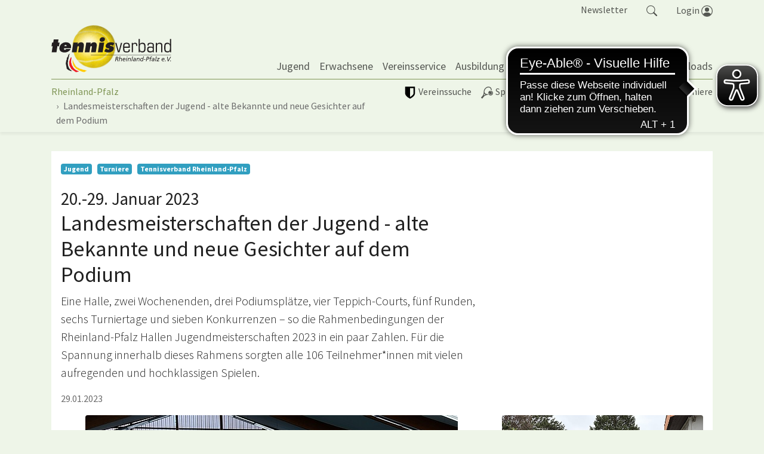

--- FILE ---
content_type: text/html; charset=utf-8
request_url: https://www.rlp-tennis.de/news/artikel/d/landesmeisterschaften-der-jugend-alte-bekannte-und-neue-gesichter-auf-dem-podium.html
body_size: 19615
content:
<!DOCTYPE html>
<html lang="de" dir="ltr" class="no-js">
	<head>
		<meta charset="utf-8">
		<!--
	site by mdlr
	This website is powered by TYPO3 - inspiring people to share!
	TYPO3 is a free open source Content Management Framework initially created by Kasper Skaarhoj and licensed under GNU/GPL.
	TYPO3 is copyright 1998-2026 of Kasper Skaarhoj. Extensions are copyright of their respective owners.
	Information and contribution at https://typo3.org/
-->
		<title>Landesmeisterschaften der Jugend - alte Bekannte und neue Gesichter auf dem Podium - Tennisverband Rheinland-Pfalz</title>
		<meta http-equiv="x-ua-compatible" content="IE=edge">
		<meta name="description" content="Eine Halle, zwei Wochenenden, drei Podiumsplätze, vier Teppich-Courts, fünf Runden, sechs Turniertage und sieben Konkurrenzen – so die Rahmenbedingungen der Rheinland-Pfalz Hallen Jugendmeisterschaften 2023 in ein paar Zahlen. Für die Spannung innerhalb dieses Rahmens sorgten alle 106 Teilnehmer*innen mit vielen aufregenden und hochklassigen Spielen.">
		<meta name="viewport" content="width=device-width, initial-scale=1, minimum-scale=1">
		<meta name="robots" content="index,follow">
		<meta property="og:title" content="Landesmeisterschaften der Jugend - alte Bekannte und neue Gesichter auf dem Podium">
		<meta property="og:type" content="article">
		<meta property="og:url" content="https://www.rlp-tennis.de/news/artikel/d/landesmeisterschaften-der-jugend-alte-bekannte-und-neue-gesichter-auf-dem-podium.html">
		<meta property="og:site_name" content="Tennisverband Rheinland-Pfalz">
		<meta property="og:image" content="https://www.rlp-tennis.de/fileadmin/_processed_/4/7/csm_image00005_49c0016202.jpeg">
		<meta property="og:image:width" content="1200">
		<meta property="og:image:height" content="900">
		<meta property="og:description" content="Eine Halle, zwei Wochenenden, drei Podiumsplätze, vier Teppich-Courts, fünf Runden, sechs Turniertage und sieben Konkurrenzen – so die Rahmenbedingungen der Rheinland-Pfalz Hallen Jugendmeisterschaften 2023 in ein paar Zahlen. Für die Spannung innerhalb dieses Rahmens sorgten alle 106 Teilnehmer*innen mit vielen aufregenden und hochklassigen Spielen.">
		<meta name="twitter:card" content="summary">
		<meta name="apple-mobile-web-app-capable" content="no">
		<link rel="stylesheet" type="text/css" href="/typo3temp/assets/bootstrappackage/fonts/284ba9c5345a729d38fc3d3bb72eea6caaef6180abbc77928e15e42297d05f8b/webfont.css?1769088150" media="all">
		<link rel="stylesheet" type="text/css" href="/typo3temp/assets/compressed/merged-0660b2489e34cc530d2a1b78bcdd5211-fbc31fa466c6c56ec440510808568ea0.css?1710852001" media="all">
		<link rel="stylesheet" type="text/css" href="/typo3temp/assets/compressed/merged-418dcc286cd2bc1b241ce1bbe7da8fe6-1857547ed520ed702a73a361f033f26b.css?1751573057" media="all">
		<script src="/typo3temp/assets/compressed/merged-da124f5fc35798e010d088519f852d23-ca6a61b034d486cc8c2127e3d9ebf238.js?1710852001"></script>
		<script src="https://www.googletagmanager.com/gtag/js?id=G-0C04Z2563K" async="async"></script>
		<link rel="apple-touch-icon" sizes="180x180" href="/apple-touch-icon.png">
		<link rel="icon" type="image/png" sizes="32x32" href="/favicon-32x32.png">
		<link rel="icon" type="image/png" sizes="16x16" href="/favicon-16x16.png">
		<link rel="manifest" href="/site.webmanifest">
		<link rel="mask-icon" href="/safari-pinned-tab.svg" color="#4ab05a">
		<meta name="msapplication-TileColor" content="#4ab05a">
		<meta name="theme-color" content="#ffffff">
		<script async src="https://cdn.eye-able.com/configs/rlp-tennis.de.js"></script>
		<script async src="https://cdn.eye-able.com/public/js/eyeAble.js"></script>
		 </head>
	<body id="p66" class="page-66 pagelevel-2 language-0 backendlayout-special_news layout-default">
		<div id="top"></div>
		<div class="body-bg"><a class="sr-only sr-only-focusable" href="#page-content"><span>Springe zum Seiteninhalt</span></a>
			<div class="collapse" id="search-navigation">
				<div class="container">
					<div class="row">
						<div class="col-sm-12"><a class="float-right" data-toggle="collapse" href="#search-navigation" role="button" aria-expanded="false" aria-controls="search-navigation"><svg class="bi bi-x" width="1em" height="1em" viewBox="0 0 16 16" fill="currentColor" xmlns="http://www.w3.org/2000/svg">
									<path fill-rule="evenodd" d="M11.854 4.146a.5.5 0 010 .708l-7 7a.5.5 0 01-.708-.708l7-7a.5.5 0 01.708 0z" clip-rule="evenodd"></path>
									<path fill-rule="evenodd" d="M4.146 4.146a.5.5 0 000 .708l7 7a.5.5 0 00.708-.708l-7-7a.5.5 0 00-.708 0z" clip-rule="evenodd"></path>
								</svg> schließen </a></div>
						<div class="col-sm-12">
							<form action="/suche.html" method="get">
								<div class="form-row">
									<div class="col-9"><label for="navbar-meta-search-query" class="sr-only">Suche</label><input class="form-control" id="navbar-meta-search-query" pattern=".{3,}" required="" spellcheck="false" dir="ltr" title="Suchen" name="q" autocomplete="off" value="" placeholder="Wonach suchst du?" type="text" lang="de"></div>
									<div class="col-3">
										<button type="submit" class="form-control btn btn-primary">Suchen </button>
									</div>
								</div>
							</form>
						</div>
					</div>
				</div>
			</div>
			<div class="bg-light navbar-default" id="meta-navigation">
				<div class="container">
					<div class="row">
						<div class="col pr-0">
							<ul class="nav justify-content-end" id="tool-navigation">
								<li class="nav-item"><a class="nav-link" href="/newsletter-abo.html">Newsletter</a></li>
								<li class="nav-item"><a class="nav-link" id="search-item" data-toggle="collapse" href="#search-navigation" role="button" aria-expanded="false" aria-controls="search-navigation"><svg class="bi bi-search" width="1.1em" height="1.1em" viewBox="0 0 16 16" fill="currentColor" xmlns="http://www.w3.org/2000/svg">
											<path fill-rule="evenodd" d="M10.442 10.442a1 1 0 011.415 0l3.85 3.85a1 1 0 01-1.414 1.415l-3.85-3.85a1 1 0 010-1.415z" clip-rule="evenodd" />
												<path fill-rule="evenodd" d="M6.5 12a5.5 5.5 0 100-11 5.5 5.5 0 000 11zM13 6.5a6.5 6.5 0 11-13 0 6.5 6.5 0 0113 0z" clip-rule="evenodd" />
												</svg></a></li>
										<li class="nav-item dropdown dropdown-hover" id="login-item"><a class="nav-link" id="nav-item-login" aria-haspopup="true" aria-expanded="false" href="https://tvrp.liga.nu/cgi-bin/WebObjects/nuLigaTENDE.woa/wa/oAuthLogin?federation=RPF"><span style="position:relative;top:1px;">Login </span><svg class="bi bi-people-circle" width="1.2em" height="1.2em" viewBox="0 0 16 16" fill="currentColor" xmlns="http://www.w3.org/2000/svg">
													<path d="M13.468 12.37C12.758 11.226 11.195 10 8 10s-4.757 1.225-5.468 2.37A6.987 6.987 0 008 15a6.987 6.987 0 005.468-2.63z" />
														<path fill-rule="evenodd" d="M8 9a3 3 0 100-6 3 3 0 000 6z" clip-rule="evenodd" />
															<path fill-rule="evenodd" d="M8 1a7 7 0 100 14A7 7 0 008 1zM0 8a8 8 0 1116 0A8 8 0 010 8z" clip-rule="evenodd" />
															</svg></a>
														<div class="dropdown-menu dropdown-menu-right" aria-labelledby="nav-item-login">
															<form action="https://tvrp.liga.nu/cgi-bin/WebObjects/nuLigaTENDE.woa/wa/login" method="post" name="login" class="query">
																<p>Bereich für nuLiga Spielbetriebs- und Vereinsadministration</p>
																<h3>Anmeldung</h3>
																<div class="form-group"><label class="sr-only">Benutzer</label><input name="user" type="text" placeholder="Benutzername" class="form-control"></div>
																<div class="form-group"><input name="federations" value="TVRP" type="hidden"><input name="region" value="DE.SW.TVRP" type="hidden">
																	<button type="submit" class="btn btn-primary">Login</button>
																	<p><a href="https://tvrp.liga.nu/cgi-bin/WebObjects/nuLigaTENDE.woa/wa/requestPasswordForm?federation=RPF">Passwort vergessen?</a></p>
																</div>
															</form>
														</div>
													</li>
												</ul>
											</div>
										</div>
									</div>
								</div>
								<header id="page-header" class="bp-page-header navbar navbar-mainnavigation navbar-default navbar-has-image navbar-top">
									<div class="container"><a class="navbar-brand navbar-brand-image" title="Tennisverband Rheinland-Pfalz" href="/index.html"><img class="navbar-brand-logo-normal" src="/typo3conf/ext/rlp/Resources/Public/Images/rlp-tennis.svg" alt="RLP Tennis" height="90" width="169"><img class="navbar-brand-logo-inverted" src="/typo3conf/ext/rlp/Resources/Public/Images/rlp-tennis.svg" alt="RLP Tennis" height="90" width="169"></a>
										<button class="navbar-toggler collapsed" type="button" data-toggle="collapse" data-target="#mainnavigation" aria-expanded="false" aria-label="Navigation umschalten"><span class="navbar-toggler-icon"></span></button>
										<nav id="mainnavigation" class="collapse navbar-collapse">
											<ul class="navbar-nav">
												<li class="nav-item dropdown dropdown-hover"><a href="/jugend.html" id="nav-item-6" class="nav-link dropdown-toggle" title="Jugend" aria-haspopup="true" aria-expanded="false"><span class="nav-link-text">Jugend</span></a>
													<ul class="dropdown-menu " aria-labelledby="nav-item-6">
														<li><a href="/jugend/tennis-lernen-play-and-stay.html" class="dropdown-item" title="Tennis lernen - Play and Stay"><span class="dropdown-text">Tennis lernen - Play and Stay</span></a></li>
														<li><a href="/jugend/mainzelmaennchen-medenrunde.html" class="dropdown-item" title="Mainzelmännchen Medenrunde"><span class="dropdown-text">Mainzelmännchen Medenrunde</span></a></li>
														<li><a href="/jugend/schultennis.html" class="dropdown-item" title="Schultennis"><span class="dropdown-text">Schultennis</span></a></li>
														<li><a href="/jugend/kader-foerderkonzept.html" class="dropdown-item" title="Kader / Förderkonzept"><span class="dropdown-text">Kader / Förderkonzept</span></a></li>
														<li><a href="/jugend/juengstenturnierserie-u9-u10.html" class="dropdown-item" title="Jüngstenturnierserie U9 / U10"><span class="dropdown-text">Jüngstenturnierserie U9 / U10</span></a></li>
														<li><a href="/jugend/dtb-jugendrangliste.html" class="dropdown-item" title="DTB Jugendrangliste"><span class="dropdown-text">DTB Jugendrangliste</span></a></li>
														<li class="dropdown-divider"></li>
														<li><a href="/jugend/gegen-sexualisierte-gewalt-im-sport.html" class="dropdown-item" title="Gegen sexualisierte Gewalt im Sport"><span class="dropdown-text">Gegen sexualisierte Gewalt im Sport</span></a></li>
														<li><a href="/jugend/anti-doping.html" class="dropdown-item" title="Anti-Doping"><span class="dropdown-text">Anti-Doping</span></a></li>
													</ul>
												</li>
												<li class="nav-item dropdown dropdown-hover"><a href="/erwachsene.html" id="nav-item-315" class="nav-link dropdown-toggle" title="Erwachsene" aria-haspopup="true" aria-expanded="false"><span class="nav-link-text">Erwachsene</span></a>
													<ul class="dropdown-menu " aria-labelledby="nav-item-315">
														<li><a href="/erwachsene/neueinsteiger.html" class="dropdown-item" title="Neueinsteiger:in"><span class="dropdown-text">Neueinsteiger:in</span></a></li>
														<li><a href="/erwachsene/lotto-team-cup.html" class="dropdown-item" title="Lotto Team Cup"><span class="dropdown-text">Lotto Team Cup</span></a></li>
														<li><a href="/erwachsene/ranglisten.html" class="dropdown-item" title="Ranglisten"><span class="dropdown-text">Ranglisten</span></a></li>
													</ul>
												</li>
												<li class="nav-item dropdown dropdown-hover"><a href="/vereinsservice.html" id="nav-item-7" class="nav-link dropdown-toggle" title="Vereinsservice" aria-haspopup="true" aria-expanded="false"><span class="nav-link-text">Vereinsservice</span></a>
													<ul class="dropdown-menu " aria-labelledby="nav-item-7">
														<li><a href="/vereinsservice/vereinsberatung.html" class="dropdown-item" title="Vereinsberatung"><span class="dropdown-text">Vereinsberatung</span></a></li>
														<li><a href="/vereinsservice/symposium-2026.html" class="dropdown-item" title="Symposium 2026"><span class="dropdown-text">Symposium 2026</span></a></li>
														<li><a href="/vereinsservice/praemierung-innovativer-vereinsprojekte.html" class="dropdown-item" title="Prämierung innovativer Vereinsprojekte"><span class="dropdown-text">Prämierung innovativer Vereinsprojekte</span></a></li>
														<li><a href="/vereinsservice/inklusion.html" class="dropdown-item" title="Inklusion"><span class="dropdown-text">Inklusion</span></a></li>
														<li><a href="/vereinsservice/infrastruktur-nachhaltigkeit-ganzjahresplaetze.html" class="dropdown-item" title="Infrastruktur / Nachhaltigkeit / Ganzjahresplätze"><span class="dropdown-text">Infrastruktur / Nachhaltigkeit / Ganzjahresplätze</span></a></li>
														<li><a href="/vereinsservice/tennis-sportabzeichen.html" class="dropdown-item" title="Tennis Sportabzeichen"><span class="dropdown-text">Tennis Sportabzeichen</span></a></li>
														<li><a href="/vereinsservice/generali.html" class="dropdown-item" title="Generali"><span class="dropdown-text">Generali</span></a></li>
														<li class="dropdown-divider"></li>
														<li><a href="/vereinsservice/verbandszeitschrift-return.html" class="dropdown-item" title="Verbandszeitschrift return"><span class="dropdown-icon"><svg xmlns="http://www.w3.org/2000/svg" class="" width="16" height="16" viewBox="0 0 16 16" fill="currentColor">
																		<path fill-rule="evenodd" d="M3.214 1.072C4.813.752 6.916.71 8.354 2.146A.5.5 0 0 1 8.5 2.5v11a.5.5 0 0 1-.854.354c-.843-.844-2.115-1.059-3.47-.92-1.344.14-2.66.617-3.452 1.013A.5.5 0 0 1 0 13.5v-11a.5.5 0 0 1 .276-.447L.5 2.5l-.224-.447.002-.001.004-.002.013-.006a5.017 5.017 0 0 1 .22-.103 12.958 12.958 0 0 1 2.7-.869zM1 2.82v9.908c.846-.343 1.944-.672 3.074-.788 1.143-.118 2.387-.023 3.426.56V2.718c-1.063-.929-2.631-.956-4.09-.664A11.958 11.958 0 0 0 1 2.82z" clip-rule="evenodd"/>
																			<path fill-rule="evenodd" d="M12.786 1.072C11.188.752 9.084.71 7.646 2.146A.5.5 0 0 0 7.5 2.5v11a.5.5 0 0 0 .854.354c.843-.844 2.115-1.059 3.47-.92 1.344.14 2.66.617 3.452 1.013A.5.5 0 0 0 16 13.5v-11a.5.5 0 0 0-.276-.447L15.5 2.5l.224-.447-.002-.001-.004-.002-.013-.006-.047-.023a12.582 12.582 0 0 0-.799-.34 12.96 12.96 0 0 0-2.073-.609z" clip-rule="evenodd"/></svg></span><span class="dropdown-text">Verbandszeitschrift return</span></a></li>
															</ul>
														</li>
														<li class="nav-item dropdown dropdown-hover"><a href="/ausbildung.html" id="nav-item-197" class="nav-link dropdown-toggle" title="Ausbildung" aria-haspopup="true" aria-expanded="false"><span class="nav-link-text">Ausbildung</span></a>
															<ul class="dropdown-menu " aria-labelledby="nav-item-197">
																<li><a href="/ausbildung/terminkalender.html" class="dropdown-item" title="Terminkalender"><span class="dropdown-icon"><svg xmlns="http://www.w3.org/2000/svg" fill="currentColor" width="16" height="16" viewBox="0 0 512 512" class="">
																				<path d="M144 128c17.7 0 32-14.3 32-32V64c0-17.7-14.3-32-32-32s-32 14.3-32 32v32c0 17.7 14.3 32 32 32zm224 0c17.7 0 32-14.3 32-32V64c0-17.7-14.3-32-32-32s-32 14.3-32 32v32c0 17.7 14.3 32 32 32z"/>
																					<path d="M472 64h-56v40.7c0 22.5-23.2 39.3-47.2 39.3S320 127.2 320 104.7V64H192v40.7c0 22.5-24 39.3-48 39.3s-48-16.8-48-39.3V64H40c-4.4 0-8 3.6-8 8v400c0 4.4 3.6 8 8 8h432c4.4 0 8-3.6 8-8V72c0-4.4-3.6-8-8-8zm-40 368H80V176h352v256z"/></svg></span><span class="dropdown-text">Terminkalender</span></a></li>
																		<li><a href="/ausbildung/lehre-und-ausbildung.html" class="dropdown-item" title="Lehre und Ausbildung"><span class="dropdown-text">Lehre und Ausbildung</span></a></li>
																		<li><a href="/ausbildung/trainerinnen.html" class="dropdown-item" title="Trainer:innen"><span class="dropdown-text">Trainer:innen</span></a></li>
																		<li><a href="/ausbildung/stuhlschiedsrichter.html" class="dropdown-item" title="Stuhlschiedsrichter:innen"><span class="dropdown-text">Stuhlschiedsrichter:innen</span></a></li>
																		<li><a href="/ausbildung/oberschiedsrichter.html" class="dropdown-item" title="Oberschiedsrichter:innen"><span class="dropdown-text">Oberschiedsrichter:innen</span></a></li>
																	</ul>
																</li>
																<li class="nav-item dropdown dropdown-hover"><a href="/trendsport.html" id="nav-item-619" class="nav-link dropdown-toggle" title="Trendsport" aria-haspopup="true" aria-expanded="false"><span class="nav-link-text">Trendsport</span></a>
																	<ul class="dropdown-menu " aria-labelledby="nav-item-619">
																		<li><a href="/trendsport/padel.html" class="dropdown-item" title="Padel"><span class="dropdown-text">Padel</span></a></li>
																		<li><a href="/trendsport/pickleball.html" class="dropdown-item" title="Pickleball"><span class="dropdown-text">Pickleball</span></a></li>
																	</ul>
																</li>
																<li class="nav-item"><a href="/unsere-partner.html" id="nav-item-318" class="nav-link" title="Partner"><span class="nav-link-text">Partner</span></a></li>
																<li class="nav-item dropdown dropdown-hover"><a href="/verband.html" id="nav-item-3" class="nav-link dropdown-toggle" title="Verband" aria-haspopup="true" aria-expanded="false"><span class="nav-link-text">Verband</span></a>
																	<ul class="dropdown-menu " aria-labelledby="nav-item-3">
																		<li><a href="/verband/der-tennisverband-rheinland-pfalz.html" class="dropdown-item" title="Der Tennisverband Rheinland-Pfalz"><span class="dropdown-text">Der Tennisverband Rheinland-Pfalz</span></a></li>
																		<li><a href="/verband/praesidium-und-referenten.html" class="dropdown-item" title="Präsidium und Referenten"><span class="dropdown-text">Präsidium und Referenten</span></a></li>
																		<li><a href="/verband/geschaeftsstelle.html" class="dropdown-item" title="Geschäftsstelle"><span class="dropdown-text">Geschäftsstelle</span></a></li>
																		<li><a href="/verband/beiraete.html" class="dropdown-item" title="Beiräte"><span class="dropdown-text">Beiräte</span></a></li>
																		<li><a href="/verband/satzung.html" class="dropdown-item" title="Satzung"><span class="dropdown-text">Satzung</span></a></li>
																		<li><a href="/verband/beitragsstruktur.html" class="dropdown-item" title="Beitragsstruktur / Gebühren"><span class="dropdown-text">Beitragsstruktur / Gebühren</span></a></li>
																		<li><a href="/verband/sport-tut-gut-sport-tut-gutes.html" class="dropdown-item" title="Sport tut gut - Sport tut Gutes!"><span class="dropdown-text">Sport tut gut - Sport tut Gutes!</span></a></li>
																		<li><a href="/verband/imagefilm.html" class="dropdown-item" title="Imagefilm"><span class="dropdown-text">Imagefilm</span></a></li>
																		<li class="dropdown-divider"></li>
																		<li><a href="https://www.tennisverband-rheinland.de/index.html" class="dropdown-item" title="Rheinland"><span class="dropdown-icon"><svg xmlns="http://www.w3.org/2000/svg" fill="currentColor" width="16" height="16" viewBox="0 0 512 512" class="">
																						<path d="M160 115.4L180.7 96 352 256 180.7 416 160 396.7 310.5 256z"/></svg></span><span class="dropdown-text">Rheinland</span></a></li>
																			<li><a href="https://www.tvpfalz.de/index.html" class="dropdown-item" title="Pfalz"><span class="dropdown-icon"><svg xmlns="http://www.w3.org/2000/svg" fill="currentColor" width="16" height="16" viewBox="0 0 512 512" class="">
																							<path d="M160 115.4L180.7 96 352 256 180.7 416 160 396.7 310.5 256z"/></svg></span><span class="dropdown-text">Pfalz</span></a></li>
																				<li><a href="https://www.tvrheinhessen.de/index.html" class="dropdown-item" title="Rheinhessen"><span class="dropdown-icon"><svg xmlns="http://www.w3.org/2000/svg" fill="currentColor" width="16" height="16" viewBox="0 0 512 512" class="">
																								<path d="M160 115.4L180.7 96 352 256 180.7 416 160 396.7 310.5 256z"/></svg></span><span class="dropdown-text">Rheinhessen</span></a></li>
																					<li class="dropdown-divider"></li>
																					<li><a href="https://www.dtb-tennis.de/" class="dropdown-item" target="_blank" title="DTB"><span class="dropdown-icon"><svg xmlns="http://www.w3.org/2000/svg" fill="currentColor" width="16" height="16" viewBox="0 0 32 32">
																									<path d="M20.3 1c1.5 0 2.8.5 3.9 1.6L27.6 6c1.1 1.1 1.6 2.4 1.6 3.9 0 .7-.2 1.5-.7 2.3s-1 1.6-1.5 2.1l-.7.7c-.5-.9-1.1-1.7-1.9-2.4l-.4-.3 2.3-2.3-6-6.1-9.5 9.5 5.2 5.2-2.6 2.6-.4-.5-3.4-3.4C8.5 16.2 8 14.9 8 13.4s.5-2.8 1.6-3.9l6.9-6.9c1-1.1 2.3-1.6 3.8-1.6zM16 13.4l2.6-2.6c.2.1.3.3.5.4l3.4 3.4c1.1 1.1 1.6 2.4 1.6 3.9s-.5 2.8-1.6 3.9l-6.9 6.9c-1.1 1.1-2.4 1.6-3.9 1.6s-2.8-.5-3.9-1.6l-3.4-3.4c-1.1-1.1-1.6-2.4-1.6-3.9s.5-2.8 1.6-3.9l1.3-1.3c.5.9 1.1 1.7 1.8 2.5l.5.4L5.6 22l6 6.1 9.5-9.5-5.1-5.2z"></path>
																								</svg></span><span class="dropdown-text">DTB</span></a></li>
																					<li><a href="/verband/tennisde.html" class="dropdown-item" title="tennis.de"><span class="dropdown-text">tennis.de</span></a></li>
																				</ul>
																			</li>
																			<li class="nav-item"><a href="/downloads.html" id="nav-item-314" class="nav-link" title="Downloads"><span class="nav-link-text">Downloads</span></a></li>
																		</ul>
																	</nav>
																</div>
															</header>
															<div class="bg-light navbar-default" id="sports-navigation">
																<div class="container">
																	<div class="row">
																		<div class="col-lg-6 col-md-6 pl-0 pr-0">
																			<div class="nav-scroller-sports">
																				<ul class="nav" id="liga-navigation">
																					<li class="nav-item"><a href="/liga/vereine-1.html" id="nav-item-808" class="nav-link" ><span class="nav-link-icon"><svg xmlns="http://www.w3.org/2000/svg" xmlns:xlink="http://www.w3.org/1999/xlink" version="1.1" id="Layer_1" x="0px" y="0px" viewBox="0 0 512 512" style="enable-background:new 0 0 512 512;" xml:space="preserve" class="" width="20" height="20"><g id="XMLID_2_">
																										<path id="XMLID_6_" d="M405.3,277.3V64H256v378.9c26.5-13.7,50.3-29,70.8-46.1C378.9,356.7,405.3,316.6,405.3,277.3z M469.3,21.3 v256c0,18.8-3.4,38.4-11.1,57.2c-7.7,18.8-17.1,35.8-27.3,50.3c-10.2,14.5-23.9,29-39.3,42.7s-29,25.6-41.8,34.1 c-12.8,8.5-26.5,17.9-40.1,25.6s-23.9,13.7-29.9,16.2c-6,2.6-10.2,5.1-14.5,6.8c-2.6,1.7-6,1.7-8.5,1.7c-2.6,0-6-0.9-8.5-1.7 c-3.4-1.7-8.5-3.4-14.5-6.8c-6-2.6-16.2-8.5-29.9-16.2s-27.3-17.1-40.1-25.6c-12.8-8.5-27.3-20.5-41.8-34.1 c-15.4-13.7-28.2-28.2-39.3-42.7c-11.1-14.5-20.5-31.6-27.3-50.3c-9.4-18.8-12.8-38.4-12.8-57.2v-256c0-6,1.7-11.1,6-15.4 S58,0,64,0h384c6,0,11.1,1.7,15.4,6C467.6,10.2,469.3,15.4,469.3,21.3z"/></g></svg></span><span class="nav-link-text">Vereinssuche</span></a></li>
																						<li class="nav-item dropdown dropdown-hover"><a href="/liga.html" id="nav-item-4" class="nav-link dropdown-toggle" aria-haspopup="true" aria-expanded="false"><span class="nav-link-icon"><svg xmlns="http://www.w3.org/2000/svg" width="20" height="20" viewBox="0 0 284 284" version="1.1" fill="currentColor" class=""><g transform="matrix(1.20262,0,0,1.20262,-24.1123,-28.6424)">
																											<path d="M248.533,126.704C239.073,111.506 222.097,103.126 204.282,104.807C204.137,104.831 203.97,104.855 203.826,104.879L210.957,110.785C217.632,116.332 225.939,123.223 226.66,123.799C238.568,133.667 242.77,148.721 237.513,162.311C236.264,165.53 234.511,168.53 232.303,171.196C230.117,173.86 227.5,176.141 224.523,177.991C220.465,180.512 215.928,182.001 211.246,182.432C202.362,183.272 192.974,180.391 185.314,174.053C184.522,173.332 176.934,167.065 170.211,161.52L161.856,154.604C162.336,162.239 164.713,169.682 168.868,176.358C178.327,191.557 195.303,199.936 213.142,198.254C220.417,197.582 227.285,195.254 233.527,191.34C255.473,177.678 262.219,148.674 248.533,126.704Z" style="fill-rule:nonzero;"/></g><g transform="matrix(1.20262,0,0,1.20262,-24.1123,-28.6424)">
																												<path d="M183.873,111.697C173.236,118.324 165.817,128.697 162.984,140.918C162.624,142.528 162.336,144.112 162.143,145.721L174.701,156.117C189.731,168.529 189.828,168.625 190.116,168.937C197.583,175.083 210.188,178.638 220.801,172.011C223.13,170.57 225.171,168.769 226.876,166.704C228.605,164.614 229.974,162.263 230.957,159.741C235.111,149.032 231.75,137.099 222.386,129.344C221.594,128.743 218.905,126.51 206.467,116.161L194.99,106.678C191.124,107.856 187.402,109.512 183.873,111.697Z" style="fill-rule:nonzero;"/></g><g transform="matrix(1.20262,0,0,1.20262,-24.1123,-28.6424)">
																													<path d="M161.087,40.122C175.109,38.802 187.643,42.331 197.295,50.351C208.388,59.547 214.439,73.738 214.366,90.353C214.366,91.169 214.318,91.961 214.294,92.778C218.736,93.234 222.866,94.098 226.804,95.371C227.741,95.683 228.677,96.019 229.614,96.38C231.343,73.691 223.924,52.249 207.212,38.395C193.935,27.398 177.031,23.029 159.624,24.662C137.054,26.774 113.644,38.996 96.236,60.005C80.7,78.779 74.722,97.387 72.993,121.565C71.264,145.744 70.376,179.502 56.594,196.141C42.812,212.782 21.395,237.68 21.395,237.68C19.714,239.698 20.002,242.723 22.02,244.379L38.611,258.041C40.628,259.721 43.677,259.434 45.334,257.416C45.334,257.416 61.301,238.904 79.597,216.814C97.893,194.724 145.026,186.898 149.251,185.914C152.541,185.144 155.758,184.4 159.023,183.439C158.831,183.152 158.663,182.839 158.47,182.552C155.877,178.204 153.933,173.812 152.42,169.322C148.89,170.258 145.313,170.955 141.735,171.291C127.713,172.611 115.179,169.082 105.527,161.062C81.684,141.325 82.885,100.412 108.168,69.895C122.358,52.799 141.639,41.947 161.087,40.122ZM94.795,174.365C98.372,177.342 102.334,180.103 106.392,182.648C96.908,186.128 87.568,190.523 79.164,196.621L75.754,193.812C80.076,184.449 82.669,174.316 84.326,164.232C87.64,167.906 91.169,171.363 94.795,174.365Z" style="fill-rule:nonzero;"/></g></svg></span><span class="nav-link-text">Spielbetrieb | TORP</span></a>
																										<ul class="dropdown-menu " aria-labelledby="nav-item-4">
																											<li><a href="/liga/damen-herren.html" class="dropdown-item" title="Damen/Herren"><span class="dropdown-text">Damen/Herren</span></a></li>
																											<li><a href="/liga/altersklassen.html" class="dropdown-item" title="Altersklassen"><span class="dropdown-text">Altersklassen</span></a></li>
																											<li><a href="/liga/jugend.html" class="dropdown-item" title="Jugend"><span class="dropdown-text">Jugend</span></a></li>
																											<li><a href="/liga/mainzelmaennchen.html" class="dropdown-item" title="Mainzelmännchen"><span class="dropdown-text">Mainzelmännchen</span></a></li>
																											<li class="dropdown-divider"></li>
																											<li><a href="/liga/padelliga-rlp-stb.html" class="dropdown-item" title="Padelliga"><span class="dropdown-text">Padelliga</span></a></li>
																											<li class="dropdown-divider"></li>
																											<li><a href="https://www.tennis.de/mitfiebern/national/regionalliga/regionalliga-sued-west.html" class="dropdown-item" target="_blank" title="Regionalliga"><span class="dropdown-text">Regionalliga</span></a></li>
																											<li><a href="https://www.tennis.de/mitfiebern/national/bundesligen.html" class="dropdown-item" target="_blank" title="Bundesliga"><span class="dropdown-text">Bundesliga</span></a></li>
																											<li class="dropdown-divider"></li>
																											<li><a href="/liga/archiv.html" class="dropdown-item" title="Archiv"><span class="dropdown-text">Archiv</span></a></li>
																										</ul>
																									</li>
																									<li class="nav-item dropdown dropdown-hover"><a href="/spielbetrieb/vereinspokal.html" id="nav-item-702" class="nav-link dropdown-toggle" aria-haspopup="true" aria-expanded="false"><span class="nav-link-icon"><svg xmlns="http://www.w3.org/2000/svg" fill="currentColor" width="20" height="20" viewBox="0 0 512 512" class="">
																													<path d="M464 256c0-114.863-93.13-208-208-208-114.863 0-208 93.136-208 208 0 114.863 93.137 208 208 208a212.3 212.3 0 0 0 7.587-.152 202.801 202.801 0 0 0 4.258-.191c.85-.047 1.698-.104 2.547-.161.639-.044 1.279-.08 1.917-.13 1.354-.104 2.705-.221 4.055-.352v-.009c97.47-9.474 175.229-86.229 186.274-183.223l.057-.001a208.679 208.679 0 0 0 1.196-16.05l-.049.001c.095-2.566.158-5.141.158-7.732zm-17.335 0c0 2.568-.066 5.121-.167 7.664-23.639-1.076-46.677-6.106-68.616-15.005-25.791-10.458-48.938-25.831-68.797-45.691-19.86-19.86-35.233-43.007-45.692-68.797-8.903-21.956-13.935-45.014-15.006-68.67 2.527-.1 5.063-.165 7.614-.165C361.13 65.335 446.665 150.869 446.665 256zm-381.328 0c0-1.318.023-2.631.05-3.942 22.476 1.379 44.388 6.337 65.3 14.817 25.791 10.458 48.938 25.831 68.798 45.691 19.86 19.859 35.232 43.007 45.691 68.798 8.474 20.896 13.43 42.792 14.814 65.249a196.04 196.04 0 0 1-3.99.051C150.87 446.664 65.336 361.13 65.337 256zm210.606 189.623c-3.273-52.566-24.974-104.198-65.145-144.369-40.186-40.186-91.84-61.889-144.427-65.15 9.172-88.053 78.52-158.478 166.074-169.313 2.595 53.64 24.36 106.525 65.326 147.49 40.949 40.952 93.811 62.713 147.433 65.322-10.853 87.515-81.247 156.829-169.261 166.02z"/></svg></span><span class="nav-link-text">Vereinspokal</span></a>
																											<ul class="dropdown-menu " aria-labelledby="nav-item-702">
																												<li><a href="/spielbetrieb/vereinspokal/allgemeine-infos.html" class="dropdown-item" title="Allgemeine Infos"><span class="dropdown-text">Allgemeine Infos</span></a></li>
																												<li><a href="/spielbetrieb/vereinspokal/damen-herren.html" class="dropdown-item" title="Damen/Herren"><span class="dropdown-text">Damen/Herren</span></a></li>
																												<li><a href="/spielbetrieb/vereinspokal/altersklassen.html" class="dropdown-item" title="Altersklassen"><span class="dropdown-text">Altersklassen</span></a></li>
																											</ul>
																										</li>
																										<li class="nav-item dropdown dropdown-hover"><a href="/spielbetrieb/turniere.html" id="nav-item-157" class="nav-link dropdown-toggle" aria-haspopup="true" aria-expanded="false"><span class="nav-link-icon"><svg xmlns="http://www.w3.org/2000/svg" width="20" height="20" viewBox="0 0 512 512" version="1.1" fill="currentColor" class="">
																														<path d="M466.45,49.374C459.385,41.066 449.082,36.303 438.183,36.303L402.41,36.303L402.41,25.113C402.41,11.266 391.143,0 377.297,0L134.705,0C120.857,0 109.593,11.266 109.593,25.112L109.593,36.302L73.816,36.302C62.917,36.302 52.613,41.066 45.549,49.373C38.557,57.594 35.535,68.392 37.26,78.997C46.66,136.797 83.035,187.86 134.66,215.869C139.377,227.21 144.719,237.952 150.668,247.96C169.67,279.935 193.293,302.033 219.295,312.72C221.93,339.364 204.201,364.605 177.501,370.62C177.444,370.633 177.404,370.653 177.348,370.666C172.137,371.911 168.258,376.587 168.258,382.179L168.258,436.542L146.272,436.542C126.67,436.542 110.723,452.489 110.723,472.091L110.723,500.149C110.723,506.694 116.028,511.999 122.573,511.999L390.56,511.999C397.105,511.999 402.41,506.694 402.41,500.149L402.41,472.091C402.41,452.489 386.463,436.542 366.861,436.542L344.873,436.542L344.873,382.18C344.873,376.577 340.98,371.894 335.755,370.66C335.706,370.648 335.659,370.632 335.61,370.62C308.708,364.565 290.946,339.07 293.858,312.226C319.406,301.366 342.615,279.465 361.337,247.962C367.286,237.953 372.627,227.21 377.345,215.867C428.967,187.857 465.34,136.795 474.74,78.997C476.465,68.392 473.443,57.595 466.45,49.374ZM60.652,75.192C60.036,71.405 61.083,67.688 63.601,64.726C66.156,61.722 69.878,60 73.815,60L109.592,60L109.592,81.802C109.592,115.988 113.955,149.102 122.224,179.385C89.728,153.706 67.354,116.403 60.652,75.192ZM366.861,460.243C373.395,460.243 378.711,465.559 378.711,472.093L378.711,488.301L134.422,488.301L134.422,472.093C134.422,465.559 139.738,460.243 146.272,460.243L366.861,460.243ZM321.173,394.03L321.173,436.543L191.96,436.543L191.96,394.03L321.173,394.03ZM223.037,370.331C225.966,367.107 228.644,363.612 231.039,359.871C238.936,347.532 243.081,333.514 243.267,319.197C247.476,319.77 251.724,320.077 256.008,320.077C260.669,320.077 265.287,319.719 269.86,319.041C270.13,338.28 277.618,356.491 290.209,370.33L223.037,370.33L223.037,370.331ZM378.709,81.803C378.709,140.182 365.303,194.892 340.962,235.852C317.77,274.882 287.598,296.377 256.006,296.377C224.409,296.377 194.235,274.883 171.04,235.854C146.698,194.893 133.292,140.183 133.292,81.805L133.292,25.112C133.292,24.332 133.926,23.699 134.704,23.699L377.295,23.699C378.075,23.699 378.709,24.333 378.709,25.112L378.709,81.803ZM451.348,75.192C444.646,116.4 422.274,153.702 389.779,179.383C398.047,149.1 402.41,115.988 402.41,81.803L402.41,60.001L438.183,60.001C442.121,60.001 445.843,61.724 448.397,64.727C450.915,67.688 451.963,71.405 451.348,75.192Z" style="fill-rule:nonzero;"/></svg></span><span class="nav-link-text">Turniere</span></a>
																												<ul class="dropdown-menu dropdown-menu-right" aria-labelledby="nav-item-157">
																													<li><a href="/spielbetrieb/turniere.html" class="dropdown-item" title="Alle Turniere"><span class="dropdown-text">Alle Turniere</span></a></li>
																													<li class="dropdown-divider"></li>
																													<li><a href="/spielbetrieb/turniere/lotto-team-cup.html" class="dropdown-item" title="Lotto Team Cup"><span class="dropdown-text">Lotto Team Cup</span></a></li>
																													<li><a href="/spielbetrieb/turniere/juengstenturnierserie-u9-u10.html" class="dropdown-item" title="Jüngstenturnierserie U9 / U10"><span class="dropdown-text">Jüngstenturnierserie U9 / U10</span></a></li>
																													<li class="dropdown-divider"></li>
																													<li><a href="https://www.tennis.de/spielen/lizenz-fuer-ranglisten-und-lk-spieler.html" class="dropdown-item" title="DTB Lizenzgebühr für Ranglisten- und LK-Spieler"><span class="dropdown-text">DTB Lizenzgebühr für Ranglisten- und LK-Spieler</span></a></li>
																												</ul>
																											</li>
																										</ul>
																									</div>
																								</div>
																								<div class="col-lg-6 col-md-6 pl-0 pr-0">
																									<div class="nav-scroller">
																										<p class="sr-only" id="breadcrumb">Sie sind hier:</p>
																										<ol class="breadcrumb" id="breadcrumb-navigation">
																											<li class="breadcrumb-item"><a class="breadcrumb-link" href="/index.html" title="Rheinland-Pfalz"><span class="breadcrumb-text">Rheinland-Pfalz</span></a></li>
																											<li class="breadcrumb-item active" aria-current="page"><span class="breadcrumb-text">Landesmeisterschaften der Jugend - alte Bekannte und neue Gesichter auf dem Podium</span></li>
																										</ol>
																									</div>
																								</div>
																							</div>
																						</div>
																						<div class="header-shadow"></div>
																					</div>
																					<div id="page-content-wrapper" class="bp-page-content main-section">
																						<div id="page-content" class="container container-relative">
																							<div id="c2" class="frame frame-default frame-type-list frame-layout-0 frame-background-none frame-no-backgroundimage frame-space-before-none frame-space-after-none">
																								<div class="frame-container">
																									<div class="frame-inner">
																										<div class="news news-single" xmlns:f="http://typo3.org/ns/TYPO3/CMS/Fluid/ViewHelpers">
																											<div class="article" itemscope="itemscope" itemtype="https://schema.org/Articleschema.org/Article">
																												<article class="article detail" itemscope="itemscope" itemtype="https://schema.org/Articleschema.org/Article">
																													<div class="row">
																														<div class="col-md-12">
																															<p class="categorylist"><span class="badge badge-info">Jugend</span> &nbsp; <span class="badge badge-info">Turniere</span> &nbsp; <span class="badge badge-info">Tennisverband Rheinland-Pfalz</span> &nbsp; </p>
																														</div>
																														<div class="col-md-8">
																															<div class="news-header">
																																<h1><small>20.-29. Januar 2023</small><br><span itemprop="headline">Landesmeisterschaften der Jugend - alte Bekannte und neue Gesichter auf dem Podium</span></h1>
																															</div>
																															<div class="news-block">
																																<p itemprop="description" class="lead"> Eine Halle, zwei Wochenenden, drei Podiumsplätze, vier Teppich-Courts, fünf Runden, sechs Turniertage und sieben Konkurrenzen – so die Rahmenbedingungen der Rheinland-Pfalz Hallen Jugendmeisterschaften 2023 in ein paar Zahlen. Für die Spannung innerhalb dieses Rahmens sorgten alle 106 Teilnehmer*innen mit vielen aufregenden und hochklassigen Spielen. </p>
																																<p class="text-muted"><span><time datetime="2023-01-29"> 29.01.2023
																																			<meta itemprop="datePublished" content="2023-01-29"></time></span></p>
																															</div>
																														</div>
																													</div>
																													<div class="row">
																														<div class="col-md-8">
																															<div class="news-img news-img-teaser">
																																<figure class="figure image"><a class="lightbox" title="_" rel="lightbox-group" href="/fileadmin/user_upload/image00005.jpeg" data-lightbox-width="4032" data-lightbox-height="3024" data-lightbox-caption="Strahlende Sieger*innen und Finalist*innen: Julian Moor, Alexander Haage, Julian Franzmann, René Gabriel Jung, Emily Eigelsbach und Lilly Harlos (v.l.)"><img class="figure-img img-fluid rounded" src="/fileadmin/_processed_/4/7/csm_image00005_1eb9322afd.jpeg" width="624" height="468" alt=""></a>
																																	<figcaption class="figure-caption caption"> Strahlende Sieger*innen und Finalist*innen: Julian Moor, Alexander Haage, Julian Franzmann, René Gabriel Jung, Emily Eigelsbach und Lilly Harlos (v.l.) </figcaption>
																																</figure>
																															</div>
																															<div class="news-text-wrap" itemprop="articleBody">
																																<p><strong>Jüngste Altersklasse U12 mit souveränen Sieger*innen</strong></p>
																																<p>Mit <strong>Ana Stratulat (TC Ludwigshafen-Oppau) </strong>und <strong>Leif Leukel (TC BW Bad Ems)</strong> gewannen zwei Nachwuchstalente ihre erste Landesmeisterschaft. Leif Leukel musste nur im Halbfinale gegen <strong>Magnus Larson (TV Kleeblatt im TuS Mayen) </strong>beim 6:2 7:5 einen Satz etwas kämpfen und spielte sich ansonsten eher ungefährdet durchs Turnier. Im Finale musste sich <strong>Anton Waltz (TC Mörsch Frankenthal)</strong> nach starken Leistungen in den vorherigen Runden 6:1 6:1geschlagen geben. Ana Stratulat marschierte beeindruckend abgeklärt durch alle Runden und gab beim 6:1 6:0 im Finale gegen <strong>Lia Keim (TSV Schott Mainz)</strong> ihr einziges Spiel ab. Lia hatte vorher im Halbfinale beim längsten Match des Wochenendes 7:6 6:7 10:8 gegen <strong>Jasmin Neumer (TC Erlenbach b. Kandel)</strong> gewonnen.</p>
																																<p><strong>Mädchen nach Tableau - Jungen mit Überraschungen in der U14</strong></p>
																																<p>Die Mädchen der Jahrgänge 2009 und 2010 hielten sich streng an die Setzliste: Im Halbfinale standen mit <strong>Selma Hohmann (TC Nittel), Naomi Wenner (TC Erlenbach bei Kandel), Romy Neumer (TC Erlenbach bei Kandel) </strong>und<strong> Amina Arndt (TC Weiß-Rot 1897 Speyer)</strong> die ersten vier Spielerinnen der Reihung, welche die höher gesetzten Selma und Amina gewannen. Im Finale war es wieder die Topgesetzte Selma, die mit 6:0 6:2 ihre Position eindeutig bestätigen konnte.</p>
																																<p>Weniger vorhersehbar lief die Konkurrenz der Jungen. Ohne die Topgesetzten im Halbfinale war bereits klar, dass es einen neuen Rheinland-Pfalz Meister geben würde. Im Finale standen sich dann mit <strong>Finn Klemen (TC BW Bad Breisig) </strong>und <strong>Chris-Kento Wagner (TC Oberwerth Koblenz)</strong> zwei Spieler gegenüber die sich aus dem Verbandstraining gut kennen und beide ahnten, dass es ein enges Match werden würde. So kam es dann auch: Im letzten Match des Wochenendes gewann Finn Klemen mit 6:3 4:6 6:3 nach großem Kampf beider Spieler und war glücklich in diesem Anlauf ein Finale bei den Verbandsmeisterschaften gewinnen zu können.</p>
																																<p><strong>Hohes Niveau bei den Jungen U16</strong></p>
																																<p>Wenn fünfzehn der vierundzwanzig Teilnehmer eines U16 Feldes auf der deutschen Rangliste positioniert sind können sich alle Beteiligten und Zuschauer auf leistungsstarke Matches freuen. Die Teilnehmer bestätigten dies durch die Bank. <strong>Louis Helf (Park TC Grünstadt), Alexander Haage (BASF TC Ludwigshafen), Valentin Lösch (TC Neupotz)</strong> und <strong>Julian Moor (TV Kleeblatt im TuS Mayen)</strong> konnten sich in der ersten Runden durchsetzen und standen verdient im Halbfinale. Das Julian Moor am Ende nach dem Finale gegen Alexander Haage als Sieger der Altersklasse feststand lag sicherlich auch an einer starken Statistik: er konnte im Turnierverlauf alle sechs engen Sätze (7:6, 7:5, 7:5, 7:5 7:5, 7:6) seiner Matches gewinnen!</p>
																																<p><strong>Siegreiche Lokalmatador*innen in der U18</strong></p>
																																<p>Als Turnierleitung erfüllt man grundsätzlich gerne Platzwünsche, speziell wenn es darum geht angereisten Unterstützern und Familienmitgliedern von lokalen Spieler*innen eine gute Sicht aufs Finale zu ermöglichen. Schwierig wird dies wenn gleich mehrere „local heroes“ im Finale stehen:<strong> Emily Eigelsbach (HTC Bad Neuenahr)</strong> stand nach zwei 6:3 6:0 Siegen in den ersten Runden ebenso klar im Finale wie <strong>Julian Franzmann (TC BW Bad Ems)</strong>, der bis dahin sogar nur zwei Spiele abgegeben hatte und damit spielten gleich zwei Bad Kreuznacher das Endspiel in der heimischen Halle.</p>
																																<p>Im Finale unterschied sich das Bild dann, während sich Julian Franzmann auf dem „zuschauerunfreundlicheren“ Platz 3 gegen den ungesetzt ins Finale eingezogenen <strong>René Gabriel Jung (TC Gensingen)</strong> in einer temporeichen Partie klar mit 6:1 6:2 durchsetzen konnte ging es für Emily Eigelsbach und <strong>Lilly Harlos (BASF TC Ludwigshafen)</strong> über die volle Distanz. Nach einer Partie mit wechselnden starken Phasen beider Spielerinnen stand am Ende Emily mit 6:2 3:6 6:3 als Siegerin fest.</p>
																																<p>Der Tennisverband Rheinland-Pfalz gratuliert allen Sieger*innen und Platzierten!</p>
																															</div>
																															<div class="news-related-wrap"></div>
																														</div>
																														<div class="col-md-4">
																															<div class="news-img">
																																<figure class="figure image"><a class="lightbox" title="_" rel="lightbox-group" href="/fileadmin/user_upload/image00015.jpeg" data-lightbox-width="4032" data-lightbox-height="3024" data-lightbox-caption="U12 Mädchen: Lia Keim und Ana Stratulat (v.l.)"><img class="figure-img img-fluid rounded" src="/fileadmin/_processed_/2/8/csm_image00015_0ccd2c0770.jpeg" width="624" height="468" alt=""></a>
																																	<figcaption class="figure-caption caption"> U12 Mädchen: Lia Keim und Ana Stratulat (v.l.) </figcaption>
																																</figure>
																															</div>
																															<div class="news-img">
																																<figure class="figure image"><a class="lightbox" title="_" rel="lightbox-group" href="/fileadmin/user_upload/image00012.jpeg" data-lightbox-width="4032" data-lightbox-height="3024" data-lightbox-caption="U14w: Selma Hohmann und Amina Arndt (v.l.)"><img class="figure-img img-fluid rounded" src="/fileadmin/_processed_/9/3/csm_image00012_eaac167e4d.jpeg" width="624" height="468" alt=""></a>
																																	<figcaption class="figure-caption caption"> U14w: Selma Hohmann und Amina Arndt (v.l.) </figcaption>
																																</figure>
																															</div>
																															<div class="news-img">
																																<figure class="figure image"><a class="lightbox" title="_" rel="lightbox-group" href="/fileadmin/user_upload/image00016.jpeg" data-lightbox-width="4032" data-lightbox-height="3024" data-lightbox-caption="U12 Jungen Anton Waltz und Leif Leukel (v.l.)"><img class="figure-img img-fluid rounded" src="/fileadmin/_processed_/b/f/csm_image00016_7bf92d06aa.jpeg" width="624" height="468" alt=""></a>
																																	<figcaption class="figure-caption caption"> U12 Jungen Anton Waltz und Leif Leukel (v.l.) </figcaption>
																																</figure>
																															</div>
																															<div class="news-img">
																																<figure class="figure image"><a class="lightbox" title="_" rel="lightbox-group" href="/fileadmin/user_upload/image00014.jpeg" data-lightbox-width="4032" data-lightbox-height="3024" data-lightbox-caption="U14 Jungen: Finn Klemen und Chris-Kento Wagner (v.l.)"><img class="figure-img img-fluid rounded" src="/fileadmin/_processed_/a/2/csm_image00014_619ba77ae1.jpeg" width="624" height="468" alt=""></a>
																																	<figcaption class="figure-caption caption"> U14 Jungen: Finn Klemen und Chris-Kento Wagner (v.l.) </figcaption>
																																</figure>
																															</div>
																														</div>
																													</div>
																												</article>
																												<div class="row">
																													<div class="col-sm-8"></div>
																												</div>
																											</div>
																										</div>
																									</div>
																								</div>
																							</div>
																							<div class="row">
																								<div class="col-md-8">
																									<div id="c374" class="frame frame-default frame-type-list frame-layout-0 frame-background-none frame-no-backgroundimage frame-space-before-none frame-space-after-none">
																										<div class="frame-container">
																											<div class="frame-inner">
																												<header class="frame-header">
																													<h2 class="element-header "><span>Top-Themen der Redaktion</span></h2>
																												</header>
																												<div class="news-list-view">
																													<article class="article-item articletype-0 topnews" itemscope="itemscope" itemtype="https://schema.org/Articleschema.org/Article">
																														<div class="card">
																															<div class="row no-gutters">
																																<div class="col-md-4 foto"><a title="Jetzt anmelden! Symposium „Nachhaltig. Innovativ. Zukunftsfähig – Wege für den Tennisplatz von morgen“" href="/news/artikel/d/symposium-nachhaltig-innovativ-zukunftsfaehig-wege-fuer-den-tennisplatz-von-morgen-1.html"><img class="card-img" title="Jetzt anmelden! Symposium „Nachhaltig. Innovativ. Zukunftsfähig – Wege für den Tennisplatz von morgen“" src="/fileadmin/_processed_/5/1/csm_Save_the_date_quer_Symposium_a5fedf1f2c.png" width="480" height="300" alt=""></a></div>
																																<div class="col-md-8">
																																	<div class="card-body">
																																		<div class="daterange">14. März 2026</div>
																																		<h3 class="card-title" itemprop="headline"><a href="/news/artikel/d/symposium-nachhaltig-innovativ-zukunftsfaehig-wege-fuer-den-tennisplatz-von-morgen-1.html"><span itemprop="headline">Jetzt anmelden! Symposium „Nachhaltig. Innovativ. Zukunftsfähig – Wege für den Tennisplatz von morgen“</span></a></h3>
																																		<p class="card-text" itemprop="description">Wasserknappheit, sanierungsbedürftige Sandplätze und steigende Anforderungen stellen viele Tennisvereine vor große Herausforderungen – das Symposium am 14. März 2026 in&hellip; </p>
																																		<small class="text-muted"><time datetime="2026-01-15"> 15.01.2026
																																				<meta itemprop="datePublished" content="2026-01-15"></time></small></div>
																																</div>
																															</div>
																														</div>
																													</article>
																													<article class="article-item articletype-0 topnews" itemscope="itemscope" itemtype="https://schema.org/Articleschema.org/Article">
																														<div class="card">
																															<div class="row no-gutters">
																																<div class="col-md-4 foto"><a title="Die ersten Verbandsliga Meister der Rheinland-Pfalz/Saarland Padelliga stehen fest" href="/news/artikel/d/die-ersten-verbandsliga-meister-der-rheinland-pfalz-saarland-padelliga.html"><img class="card-img" title="Die ersten Verbandsliga Meister der Rheinland-Pfalz/Saarland Padelliga stehen fest" src="/fileadmin/_processed_/7/e/csm_BASF_und_Pfrimmpark_6df89b95d4.jpeg" width="480" height="300" alt=""></a></div>
																																<div class="col-md-8">
																																	<div class="card-body">
																																		<div class="categorylist image"><span class="label label-primary">Padel</span></div>
																																		<h3 class="card-title" itemprop="headline"><a href="/news/artikel/d/die-ersten-verbandsliga-meister-der-rheinland-pfalz-saarland-padelliga.html"><span itemprop="headline">Die ersten Verbandsliga Meister der Rheinland-Pfalz/Saarland Padelliga stehen fest</span></a></h3>
																																		<p class="card-text" itemprop="description">In mehreren Konkurrenzen wurden 2025 erstmalig Verbandsliga-Meister im Padel in Rheinland-Pfalz/Saarland ermittelt. Alle Ergebnisse und Siegerteams im Überblick. </p>
																																		<small class="text-muted"><time datetime="2026-01-12"> 12.01.2026
																																				<meta itemprop="datePublished" content="2026-01-12"></time></small></div>
																																</div>
																															</div>
																														</div>
																													</article>
																													<article class="article-item articletype-0 topnews" itemscope="itemscope" itemtype="https://schema.org/Articleschema.org/Article">
																														<div class="card">
																															<div class="row no-gutters">
																																<div class="col-md-4 foto"><a title="Die Jüngstenturnierserie U9/U10 geht in die 2. Saison" href="/news/artikel/d/die-juengstenturnierserie-des-tv-rlp-geht-in-die-2-saison.html"><img class="card-img" title="Die Jüngstenturnierserie U9/U10 geht in die 2. Saison" src="/fileadmin/_processed_/c/9/csm_Alle_zusammen_81049a6d31.jpeg" width="480" height="300" alt=""></a></div>
																																<div class="col-md-8">
																																	<div class="card-body">
																																		<div class="categorylist image"><span class="label label-primary">Jugend</span></div>
																																		<h3 class="card-title" itemprop="headline"><a href="/news/artikel/d/die-juengstenturnierserie-des-tv-rlp-geht-in-die-2-saison.html"><span itemprop="headline">Die Jüngstenturnierserie U9/U10 geht in die 2. Saison</span></a></h3>
																																		<p class="card-text" itemprop="description">Am Wochenende nehmen 25 Spieler/innen am ersten Turnier der Saison 2026 teil. Hier gibt es alle Infos zur beliebten Turnierserie - inklusive Zuschüsse für ausrichtende Vereine! </p>
																																		<small class="text-muted"><time datetime="2026-01-07"> 07.01.2026
																																				<meta itemprop="datePublished" content="2026-01-07"></time></small></div>
																																</div>
																															</div>
																														</div>
																													</article>
																												</div>
																											</div>
																										</div>
																									</div>
																								</div>
																								<div class="col-md-4"></div>
																							</div>
																							<div class="row">
																								<div class="col-md-6">
																									<div id="c2301" class="frame frame-default frame-type-list frame-layout-0 frame-background-none frame-no-backgroundimage frame-space-before-none frame-space-after-none">
																										<div class="frame-container">
																											<div class="frame-inner">
																												<header class="frame-header">
																													<h2 class="element-header "><span>Kategorien</span></h2>
																												</header>
																												<div class="news-catmenu"><a class="btn btn-outline-primary normal" href="/news/nachrichten-uebersicht.html?tx_news_pi1%5BoverwriteDemand%5D%5Bcategories%5D=96&amp;cHash=d8a9c5e0c2f6d537e1d0ff201f3bf623">Return </a><a class="btn btn-outline-primary normal" href="/news/nachrichten-uebersicht.html?tx_news_pi1%5BoverwriteDemand%5D%5Bcategories%5D=88&amp;cHash=dcee963571022654b9531e01b6a12fa2">Vereinspokal </a><a class="btn btn-outline-primary normal" href="/news/nachrichten-uebersicht.html?tx_news_pi1%5BoverwriteDemand%5D%5Bcategories%5D=89&amp;cHash=5e15a669cbab25ab09171bfc73128ea4">Inklusion </a><a class="btn btn-outline-primary normal" href="/news/nachrichten-uebersicht.html?tx_news_pi1%5BoverwriteDemand%5D%5Bcategories%5D=99&amp;cHash=2583277028ed1cb66644cdce91b0609c">Padel </a><a class="btn btn-outline-primary normal" href="/news/nachrichten-uebersicht.html?tx_news_pi1%5BoverwriteDemand%5D%5Bcategories%5D=95&amp;cHash=6a5f1e275d6a295f5e7fef985305dd81">Pickleball </a><a class="btn btn-outline-primary normal" href="/news/nachrichten-uebersicht.html?tx_news_pi1%5BoverwriteDemand%5D%5Bcategories%5D=98&amp;cHash=114b8e21173500b7a06f6340dc07e9c4">Sonstiges </a><a class="btn btn-outline-primary normal" href="/news/nachrichten-uebersicht.html?tx_news_pi1%5BoverwriteDemand%5D%5Bcategories%5D=19&amp;cHash=af78a4e00b9d330758721920cebc7b19">Spielbetrieb </a><a class="btn btn-outline-primary normal" href="/news/nachrichten-uebersicht.html?tx_news_pi1%5BoverwriteDemand%5D%5Bcategories%5D=28&amp;cHash=9d858b095a0e15e314029a8603b141f6">DTB </a><a class="btn btn-outline-primary normal" href="/news/nachrichten-uebersicht.html?tx_news_pi1%5BoverwriteDemand%5D%5Bcategories%5D=22&amp;cHash=be7e101691518e376bb4a8f36dcecd22">Trainer </a><a class="btn btn-outline-primary normal" href="/news/nachrichten-uebersicht.html?tx_news_pi1%5BoverwriteDemand%5D%5Bcategories%5D=25&amp;cHash=c879060438103ee99e2842b78721d996">Partner </a><a class="btn btn-outline-primary normal" href="/news/nachrichten-uebersicht.html?tx_news_pi1%5BoverwriteDemand%5D%5Bcategories%5D=8&amp;cHash=4a795727e7daa6ce440567351ccad113">Senioren </a><a class="btn btn-outline-primary normal" href="/news/nachrichten-uebersicht.html?tx_news_pi1%5BoverwriteDemand%5D%5Bcategories%5D=7&amp;cHash=c97a3fb3c2e1034455191516968564e0">Aktive </a><a class="btn btn-outline-primary normal" href="/news/nachrichten-uebersicht.html?tx_news_pi1%5BoverwriteDemand%5D%5Bcategories%5D=6&amp;cHash=2b3f92a8aee254c655cec94501c5824e">Jugend </a><a class="btn btn-outline-primary normal" href="/news/nachrichten-uebersicht.html?tx_news_pi1%5BoverwriteDemand%5D%5Bcategories%5D=3&amp;cHash=f16fdf21147c3d86a11bbe61aa211bd1">Turniere </a><a class="btn btn-outline-primary normal" href="/news/nachrichten-uebersicht.html?tx_news_pi1%5BoverwriteDemand%5D%5Bcategories%5D=2&amp;cHash=6d12254d6f95d40fd8d61483ec9d0039">Ausbildung </a><a class="btn btn-outline-primary normal" href="/news/nachrichten-uebersicht.html?tx_news_pi1%5BoverwriteDemand%5D%5Bcategories%5D=30&amp;cHash=64add33704db1fbbaf52959fd9aea5d8">LSB </a><br><a class="btn btn-outline-default" href="/news/nachrichten-uebersicht.html">Alle Nachrichten</a></div>
																											</div>
																										</div>
																									</div>
																								</div>
																								<div class="col-md-6">
																									<div id="c2302" class="frame frame-default frame-type-list frame-layout-0 frame-background-none frame-no-backgroundimage frame-space-before-none frame-space-after-none">
																										<div class="frame-container">
																											<div class="frame-inner">
																												<header class="frame-header">
																													<h2 class="element-header "><span>Zeitraum</span></h2>
																												</header>
																												<div class="news-month">
																													<div><b>2026 </b><a class="btn btn-outline-primary btn-sm normal" href="/news/nachrichten-uebersicht.html?tx_news_pi1%5Bcontroller%5D=News&amp;tx_news_pi1%5BoverwriteDemand%5D%5Bmonth%5D=01&amp;tx_news_pi1%5BoverwriteDemand%5D%5Byear%5D=2026&amp;cHash=0291fe3552e7b59ec2a2075cc6609c2f">01</a></div>
																													<div><b>2025 </b><a class="btn btn-outline-primary btn-sm normal" href="/news/nachrichten-uebersicht.html?tx_news_pi1%5Bcontroller%5D=News&amp;tx_news_pi1%5BoverwriteDemand%5D%5Bmonth%5D=12&amp;tx_news_pi1%5BoverwriteDemand%5D%5Byear%5D=2025&amp;cHash=70b6154acc79b4a544f93f6d555fdda1">12</a><a class="btn btn-outline-primary btn-sm normal" href="/news/nachrichten-uebersicht.html?tx_news_pi1%5Bcontroller%5D=News&amp;tx_news_pi1%5BoverwriteDemand%5D%5Bmonth%5D=11&amp;tx_news_pi1%5BoverwriteDemand%5D%5Byear%5D=2025&amp;cHash=b78e92aaa8c362ec662edb82628ad570">11</a><a class="btn btn-outline-primary btn-sm normal" href="/news/nachrichten-uebersicht.html?tx_news_pi1%5Bcontroller%5D=News&amp;tx_news_pi1%5BoverwriteDemand%5D%5Bmonth%5D=10&amp;tx_news_pi1%5BoverwriteDemand%5D%5Byear%5D=2025&amp;cHash=a9c639dfe207793c808c45b0aec9e1fd">10</a><a class="btn btn-outline-primary btn-sm normal" href="/news/nachrichten-uebersicht.html?tx_news_pi1%5Bcontroller%5D=News&amp;tx_news_pi1%5BoverwriteDemand%5D%5Bmonth%5D=09&amp;tx_news_pi1%5BoverwriteDemand%5D%5Byear%5D=2025&amp;cHash=e845ce6508892ba0391683701e45d9f3">09</a><a class="btn btn-outline-primary btn-sm normal" href="/news/nachrichten-uebersicht.html?tx_news_pi1%5Bcontroller%5D=News&amp;tx_news_pi1%5BoverwriteDemand%5D%5Bmonth%5D=08&amp;tx_news_pi1%5BoverwriteDemand%5D%5Byear%5D=2025&amp;cHash=96e0e038ed0142e098b5247707f31f44">08</a><a class="btn btn-outline-primary btn-sm normal" href="/news/nachrichten-uebersicht.html?tx_news_pi1%5Bcontroller%5D=News&amp;tx_news_pi1%5BoverwriteDemand%5D%5Bmonth%5D=07&amp;tx_news_pi1%5BoverwriteDemand%5D%5Byear%5D=2025&amp;cHash=ed56bc24288832d4b8c67ede90081a1f">07</a><a class="btn btn-outline-primary btn-sm normal" href="/news/nachrichten-uebersicht.html?tx_news_pi1%5Bcontroller%5D=News&amp;tx_news_pi1%5BoverwriteDemand%5D%5Bmonth%5D=06&amp;tx_news_pi1%5BoverwriteDemand%5D%5Byear%5D=2025&amp;cHash=23b55b107e08a42ef44326b2c5c4d23c">06</a><a class="btn btn-outline-primary btn-sm normal" href="/news/nachrichten-uebersicht.html?tx_news_pi1%5Bcontroller%5D=News&amp;tx_news_pi1%5BoverwriteDemand%5D%5Bmonth%5D=05&amp;tx_news_pi1%5BoverwriteDemand%5D%5Byear%5D=2025&amp;cHash=f39ad807895d330e98f7f253177d56dc">05</a><a class="btn btn-outline-primary btn-sm normal" href="/news/nachrichten-uebersicht.html?tx_news_pi1%5Bcontroller%5D=News&amp;tx_news_pi1%5BoverwriteDemand%5D%5Bmonth%5D=04&amp;tx_news_pi1%5BoverwriteDemand%5D%5Byear%5D=2025&amp;cHash=636b66aa2464fa81f8a9f1a45bebb804">04</a><a class="btn btn-outline-primary btn-sm normal" href="/news/nachrichten-uebersicht.html?tx_news_pi1%5Bcontroller%5D=News&amp;tx_news_pi1%5BoverwriteDemand%5D%5Bmonth%5D=03&amp;tx_news_pi1%5BoverwriteDemand%5D%5Byear%5D=2025&amp;cHash=f83445e8771390b54502976626ee7ef6">03</a><a class="btn btn-outline-primary btn-sm normal" href="/news/nachrichten-uebersicht.html?tx_news_pi1%5Bcontroller%5D=News&amp;tx_news_pi1%5BoverwriteDemand%5D%5Bmonth%5D=02&amp;tx_news_pi1%5BoverwriteDemand%5D%5Byear%5D=2025&amp;cHash=d8c84d72620c3842932e57c0a530b880">02</a><a class="btn btn-outline-primary btn-sm normal" href="/news/nachrichten-uebersicht.html?tx_news_pi1%5Bcontroller%5D=News&amp;tx_news_pi1%5BoverwriteDemand%5D%5Bmonth%5D=01&amp;tx_news_pi1%5BoverwriteDemand%5D%5Byear%5D=2025&amp;cHash=bd59c943fac8d5e20cd60514659d6617">01</a></div>
																													<button class="btn btn-outline-primary btn-sm" type="button" data-toggle="collapse" data-target="#date-menu-more" aria-expanded="false" aria-controls="date-menu-more"> Archiv... </button>
																													<div class="collapse" id="date-menu-more">
																														<div><b>2024 </b><a class="btn btn-outline-primary btn-sm normal" href="/news/nachrichten-uebersicht.html?tx_news_pi1%5Bcontroller%5D=News&amp;tx_news_pi1%5BoverwriteDemand%5D%5Bmonth%5D=12&amp;tx_news_pi1%5BoverwriteDemand%5D%5Byear%5D=2024&amp;cHash=b49174b3dfcf209006f180dc26838b7f">12</a><a class="btn btn-outline-primary btn-sm normal" href="/news/nachrichten-uebersicht.html?tx_news_pi1%5Bcontroller%5D=News&amp;tx_news_pi1%5BoverwriteDemand%5D%5Bmonth%5D=11&amp;tx_news_pi1%5BoverwriteDemand%5D%5Byear%5D=2024&amp;cHash=4d246f7485f0cee35be977e4b4f240df">11</a><a class="btn btn-outline-primary btn-sm normal" href="/news/nachrichten-uebersicht.html?tx_news_pi1%5Bcontroller%5D=News&amp;tx_news_pi1%5BoverwriteDemand%5D%5Bmonth%5D=10&amp;tx_news_pi1%5BoverwriteDemand%5D%5Byear%5D=2024&amp;cHash=51d34234cd2c6901497898416f652242">10</a><a class="btn btn-outline-primary btn-sm normal" href="/news/nachrichten-uebersicht.html?tx_news_pi1%5Bcontroller%5D=News&amp;tx_news_pi1%5BoverwriteDemand%5D%5Bmonth%5D=09&amp;tx_news_pi1%5BoverwriteDemand%5D%5Byear%5D=2024&amp;cHash=4d66c44648e48bbe07e03f00d8ceeed0">09</a><a class="btn btn-outline-primary btn-sm normal" href="/news/nachrichten-uebersicht.html?tx_news_pi1%5Bcontroller%5D=News&amp;tx_news_pi1%5BoverwriteDemand%5D%5Bmonth%5D=08&amp;tx_news_pi1%5BoverwriteDemand%5D%5Byear%5D=2024&amp;cHash=24016a0e0a5e56927947909786ca971a">08</a><a class="btn btn-outline-primary btn-sm normal" href="/news/nachrichten-uebersicht.html?tx_news_pi1%5Bcontroller%5D=News&amp;tx_news_pi1%5BoverwriteDemand%5D%5Bmonth%5D=07&amp;tx_news_pi1%5BoverwriteDemand%5D%5Byear%5D=2024&amp;cHash=00ceec525c1a9d0d34eb9e5a2f833e81">07</a><a class="btn btn-outline-primary btn-sm normal" href="/news/nachrichten-uebersicht.html?tx_news_pi1%5Bcontroller%5D=News&amp;tx_news_pi1%5BoverwriteDemand%5D%5Bmonth%5D=06&amp;tx_news_pi1%5BoverwriteDemand%5D%5Byear%5D=2024&amp;cHash=b1f5b2ebb6bf3be64a19998666ab05aa">06</a><a class="btn btn-outline-primary btn-sm normal" href="/news/nachrichten-uebersicht.html?tx_news_pi1%5Bcontroller%5D=News&amp;tx_news_pi1%5BoverwriteDemand%5D%5Bmonth%5D=05&amp;tx_news_pi1%5BoverwriteDemand%5D%5Byear%5D=2024&amp;cHash=dbece8f770d38a452ddf60a58512332d">05</a><a class="btn btn-outline-primary btn-sm normal" href="/news/nachrichten-uebersicht.html?tx_news_pi1%5Bcontroller%5D=News&amp;tx_news_pi1%5BoverwriteDemand%5D%5Bmonth%5D=04&amp;tx_news_pi1%5BoverwriteDemand%5D%5Byear%5D=2024&amp;cHash=b76e49817c2e176e947aa59ef721f06f">04</a><a class="btn btn-outline-primary btn-sm normal" href="/news/nachrichten-uebersicht.html?tx_news_pi1%5Bcontroller%5D=News&amp;tx_news_pi1%5BoverwriteDemand%5D%5Bmonth%5D=03&amp;tx_news_pi1%5BoverwriteDemand%5D%5Byear%5D=2024&amp;cHash=78c1799cd8e2bec4e0f6e4b3bc5169cc">03</a><a class="btn btn-outline-primary btn-sm normal" href="/news/nachrichten-uebersicht.html?tx_news_pi1%5Bcontroller%5D=News&amp;tx_news_pi1%5BoverwriteDemand%5D%5Bmonth%5D=02&amp;tx_news_pi1%5BoverwriteDemand%5D%5Byear%5D=2024&amp;cHash=0753111755a4cbe13aef745765819a80">02</a><a class="btn btn-outline-primary btn-sm normal" href="/news/nachrichten-uebersicht.html?tx_news_pi1%5Bcontroller%5D=News&amp;tx_news_pi1%5BoverwriteDemand%5D%5Bmonth%5D=01&amp;tx_news_pi1%5BoverwriteDemand%5D%5Byear%5D=2024&amp;cHash=00efa4a7c01e96bff4e3299f93b452fe">01</a></div>
																														<div><b>2023 </b><a class="btn btn-outline-primary btn-sm normal" href="/news/nachrichten-uebersicht.html?tx_news_pi1%5Bcontroller%5D=News&amp;tx_news_pi1%5BoverwriteDemand%5D%5Bmonth%5D=12&amp;tx_news_pi1%5BoverwriteDemand%5D%5Byear%5D=2023&amp;cHash=05628ade946398f74a9dadcd27f3d4b4">12</a><a class="btn btn-outline-primary btn-sm normal" href="/news/nachrichten-uebersicht.html?tx_news_pi1%5Bcontroller%5D=News&amp;tx_news_pi1%5BoverwriteDemand%5D%5Bmonth%5D=11&amp;tx_news_pi1%5BoverwriteDemand%5D%5Byear%5D=2023&amp;cHash=a18f03f9fc03b8385adecf0d1f3755c5">11</a><a class="btn btn-outline-primary btn-sm normal" href="/news/nachrichten-uebersicht.html?tx_news_pi1%5Bcontroller%5D=News&amp;tx_news_pi1%5BoverwriteDemand%5D%5Bmonth%5D=10&amp;tx_news_pi1%5BoverwriteDemand%5D%5Byear%5D=2023&amp;cHash=b52ddedd81ec2cbba9ee3a921813dbee">10</a><a class="btn btn-outline-primary btn-sm normal" href="/news/nachrichten-uebersicht.html?tx_news_pi1%5Bcontroller%5D=News&amp;tx_news_pi1%5BoverwriteDemand%5D%5Bmonth%5D=09&amp;tx_news_pi1%5BoverwriteDemand%5D%5Byear%5D=2023&amp;cHash=b6d3cd1795a792224a5f2c4581d704bc">09</a><a class="btn btn-outline-primary btn-sm normal" href="/news/nachrichten-uebersicht.html?tx_news_pi1%5Bcontroller%5D=News&amp;tx_news_pi1%5BoverwriteDemand%5D%5Bmonth%5D=08&amp;tx_news_pi1%5BoverwriteDemand%5D%5Byear%5D=2023&amp;cHash=8a11b91209a664467f761fee1090ac8b">08</a><a class="btn btn-outline-primary btn-sm normal" href="/news/nachrichten-uebersicht.html?tx_news_pi1%5Bcontroller%5D=News&amp;tx_news_pi1%5BoverwriteDemand%5D%5Bmonth%5D=07&amp;tx_news_pi1%5BoverwriteDemand%5D%5Byear%5D=2023&amp;cHash=8f7a7fb8eaeffd5de70f2241aca6d03c">07</a><a class="btn btn-outline-primary btn-sm normal" href="/news/nachrichten-uebersicht.html?tx_news_pi1%5Bcontroller%5D=News&amp;tx_news_pi1%5BoverwriteDemand%5D%5Bmonth%5D=06&amp;tx_news_pi1%5BoverwriteDemand%5D%5Byear%5D=2023&amp;cHash=d53f5e2e3f4990f4c12b6c9cee7a41fa">06</a><a class="btn btn-outline-primary btn-sm normal" href="/news/nachrichten-uebersicht.html?tx_news_pi1%5Bcontroller%5D=News&amp;tx_news_pi1%5BoverwriteDemand%5D%5Bmonth%5D=05&amp;tx_news_pi1%5BoverwriteDemand%5D%5Byear%5D=2023&amp;cHash=2aca1b59216f26090ffa43b1819fd54f">05</a><a class="btn btn-outline-primary btn-sm normal" href="/news/nachrichten-uebersicht.html?tx_news_pi1%5Bcontroller%5D=News&amp;tx_news_pi1%5BoverwriteDemand%5D%5Bmonth%5D=04&amp;tx_news_pi1%5BoverwriteDemand%5D%5Byear%5D=2023&amp;cHash=d8a92453bb27080ed9d8de1ca7d75b08">04</a><a class="btn btn-outline-primary btn-sm normal" href="/news/nachrichten-uebersicht.html?tx_news_pi1%5Bcontroller%5D=News&amp;tx_news_pi1%5BoverwriteDemand%5D%5Bmonth%5D=03&amp;tx_news_pi1%5BoverwriteDemand%5D%5Byear%5D=2023&amp;cHash=e9271f0a8b3b955cc0f4904ebdd571a3">03</a><a class="btn btn-outline-primary btn-sm normal" href="/news/nachrichten-uebersicht.html?tx_news_pi1%5Bcontroller%5D=News&amp;tx_news_pi1%5BoverwriteDemand%5D%5Bmonth%5D=02&amp;tx_news_pi1%5BoverwriteDemand%5D%5Byear%5D=2023&amp;cHash=4cd2a175a55d56c018435870b9353735">02</a><a class="btn btn-outline-primary btn-sm normal" href="/news/nachrichten-uebersicht.html?tx_news_pi1%5Bcontroller%5D=News&amp;tx_news_pi1%5BoverwriteDemand%5D%5Bmonth%5D=01&amp;tx_news_pi1%5BoverwriteDemand%5D%5Byear%5D=2023&amp;cHash=2a4f121c259173ffc2062431ced2ec5e">01</a></div>
																														<div><b>2022 </b><a class="btn btn-outline-primary btn-sm normal" href="/news/nachrichten-uebersicht.html?tx_news_pi1%5Bcontroller%5D=News&amp;tx_news_pi1%5BoverwriteDemand%5D%5Bmonth%5D=12&amp;tx_news_pi1%5BoverwriteDemand%5D%5Byear%5D=2022&amp;cHash=3c1daf5eb37ed9c9156cc7054bec4cc7">12</a><a class="btn btn-outline-primary btn-sm normal" href="/news/nachrichten-uebersicht.html?tx_news_pi1%5Bcontroller%5D=News&amp;tx_news_pi1%5BoverwriteDemand%5D%5Bmonth%5D=11&amp;tx_news_pi1%5BoverwriteDemand%5D%5Byear%5D=2022&amp;cHash=719a7b7f2297a41f14b07374968de953">11</a><a class="btn btn-outline-primary btn-sm normal" href="/news/nachrichten-uebersicht.html?tx_news_pi1%5Bcontroller%5D=News&amp;tx_news_pi1%5BoverwriteDemand%5D%5Bmonth%5D=10&amp;tx_news_pi1%5BoverwriteDemand%5D%5Byear%5D=2022&amp;cHash=0925ba5f3ff7a459f5963fe26cf6a093">10</a><a class="btn btn-outline-primary btn-sm normal" href="/news/nachrichten-uebersicht.html?tx_news_pi1%5Bcontroller%5D=News&amp;tx_news_pi1%5BoverwriteDemand%5D%5Bmonth%5D=09&amp;tx_news_pi1%5BoverwriteDemand%5D%5Byear%5D=2022&amp;cHash=ac0f193edc97b7cace377a8c2fd1a70e">09</a><a class="btn btn-outline-primary btn-sm normal" href="/news/nachrichten-uebersicht.html?tx_news_pi1%5Bcontroller%5D=News&amp;tx_news_pi1%5BoverwriteDemand%5D%5Bmonth%5D=08&amp;tx_news_pi1%5BoverwriteDemand%5D%5Byear%5D=2022&amp;cHash=e91372f46793fcd9bcdb9071060902dc">08</a><a class="btn btn-outline-primary btn-sm normal" href="/news/nachrichten-uebersicht.html?tx_news_pi1%5Bcontroller%5D=News&amp;tx_news_pi1%5BoverwriteDemand%5D%5Bmonth%5D=07&amp;tx_news_pi1%5BoverwriteDemand%5D%5Byear%5D=2022&amp;cHash=f4ff5a524268e54892d800d0c5d3353c">07</a><a class="btn btn-outline-primary btn-sm normal" href="/news/nachrichten-uebersicht.html?tx_news_pi1%5Bcontroller%5D=News&amp;tx_news_pi1%5BoverwriteDemand%5D%5Bmonth%5D=06&amp;tx_news_pi1%5BoverwriteDemand%5D%5Byear%5D=2022&amp;cHash=803e293e9c37d29eabcd01f861620c70">06</a><a class="btn btn-outline-primary btn-sm normal" href="/news/nachrichten-uebersicht.html?tx_news_pi1%5Bcontroller%5D=News&amp;tx_news_pi1%5BoverwriteDemand%5D%5Bmonth%5D=05&amp;tx_news_pi1%5BoverwriteDemand%5D%5Byear%5D=2022&amp;cHash=f391212fbac0ee00bef7c90a029971cb">05</a><a class="btn btn-outline-primary btn-sm normal" href="/news/nachrichten-uebersicht.html?tx_news_pi1%5Bcontroller%5D=News&amp;tx_news_pi1%5BoverwriteDemand%5D%5Bmonth%5D=04&amp;tx_news_pi1%5BoverwriteDemand%5D%5Byear%5D=2022&amp;cHash=56ccb0aef6654238f454822cdfc5cb6b">04</a><a class="btn btn-outline-primary btn-sm normal" href="/news/nachrichten-uebersicht.html?tx_news_pi1%5Bcontroller%5D=News&amp;tx_news_pi1%5BoverwriteDemand%5D%5Bmonth%5D=03&amp;tx_news_pi1%5BoverwriteDemand%5D%5Byear%5D=2022&amp;cHash=65740ff39113294c10d6d3021ebdbafb">03</a><a class="btn btn-outline-primary btn-sm normal" href="/news/nachrichten-uebersicht.html?tx_news_pi1%5Bcontroller%5D=News&amp;tx_news_pi1%5BoverwriteDemand%5D%5Bmonth%5D=02&amp;tx_news_pi1%5BoverwriteDemand%5D%5Byear%5D=2022&amp;cHash=42c50bddf79d7ce4bab0cb6da32246f9">02</a><a class="btn btn-outline-primary btn-sm normal" href="/news/nachrichten-uebersicht.html?tx_news_pi1%5Bcontroller%5D=News&amp;tx_news_pi1%5BoverwriteDemand%5D%5Bmonth%5D=01&amp;tx_news_pi1%5BoverwriteDemand%5D%5Byear%5D=2022&amp;cHash=a1ee37754cf335d9eb2beb522ccb0d59">01</a></div>
																														<div><b>2021 </b><a class="btn btn-outline-primary btn-sm normal" href="/news/nachrichten-uebersicht.html?tx_news_pi1%5Bcontroller%5D=News&amp;tx_news_pi1%5BoverwriteDemand%5D%5Bmonth%5D=12&amp;tx_news_pi1%5BoverwriteDemand%5D%5Byear%5D=2021&amp;cHash=150b00190fc983db6c34802a3548c3d5">12</a><a class="btn btn-outline-primary btn-sm normal" href="/news/nachrichten-uebersicht.html?tx_news_pi1%5Bcontroller%5D=News&amp;tx_news_pi1%5BoverwriteDemand%5D%5Bmonth%5D=11&amp;tx_news_pi1%5BoverwriteDemand%5D%5Byear%5D=2021&amp;cHash=689a777a0853ecf1ffff81a6cd4058b3">11</a><a class="btn btn-outline-primary btn-sm normal" href="/news/nachrichten-uebersicht.html?tx_news_pi1%5Bcontroller%5D=News&amp;tx_news_pi1%5BoverwriteDemand%5D%5Bmonth%5D=10&amp;tx_news_pi1%5BoverwriteDemand%5D%5Byear%5D=2021&amp;cHash=759458c0f7995327fcfcfc7c47ad960b">10</a><a class="btn btn-outline-primary btn-sm normal" href="/news/nachrichten-uebersicht.html?tx_news_pi1%5Bcontroller%5D=News&amp;tx_news_pi1%5BoverwriteDemand%5D%5Bmonth%5D=09&amp;tx_news_pi1%5BoverwriteDemand%5D%5Byear%5D=2021&amp;cHash=c3f90a92341d834735bb2038bb595c5a">09</a><a class="btn btn-outline-primary btn-sm normal" href="/news/nachrichten-uebersicht.html?tx_news_pi1%5Bcontroller%5D=News&amp;tx_news_pi1%5BoverwriteDemand%5D%5Bmonth%5D=08&amp;tx_news_pi1%5BoverwriteDemand%5D%5Byear%5D=2021&amp;cHash=51543807210ab5acb6c8504f32cc464d">08</a><a class="btn btn-outline-primary btn-sm normal" href="/news/nachrichten-uebersicht.html?tx_news_pi1%5Bcontroller%5D=News&amp;tx_news_pi1%5BoverwriteDemand%5D%5Bmonth%5D=07&amp;tx_news_pi1%5BoverwriteDemand%5D%5Byear%5D=2021&amp;cHash=47fdee5000d45f3fc55238676b9d366c">07</a><a class="btn btn-outline-primary btn-sm normal" href="/news/nachrichten-uebersicht.html?tx_news_pi1%5Bcontroller%5D=News&amp;tx_news_pi1%5BoverwriteDemand%5D%5Bmonth%5D=06&amp;tx_news_pi1%5BoverwriteDemand%5D%5Byear%5D=2021&amp;cHash=7f9c37b467ba9a5e8c26c02c45b425d2">06</a><a class="btn btn-outline-primary btn-sm normal" href="/news/nachrichten-uebersicht.html?tx_news_pi1%5Bcontroller%5D=News&amp;tx_news_pi1%5BoverwriteDemand%5D%5Bmonth%5D=05&amp;tx_news_pi1%5BoverwriteDemand%5D%5Byear%5D=2021&amp;cHash=f9d7d825db9b374a37514eb8d1f6231b">05</a><a class="btn btn-outline-primary btn-sm normal" href="/news/nachrichten-uebersicht.html?tx_news_pi1%5Bcontroller%5D=News&amp;tx_news_pi1%5BoverwriteDemand%5D%5Bmonth%5D=04&amp;tx_news_pi1%5BoverwriteDemand%5D%5Byear%5D=2021&amp;cHash=b7fe8a78fe255a5ba5ffae5713a51b5a">04</a><a class="btn btn-outline-primary btn-sm normal" href="/news/nachrichten-uebersicht.html?tx_news_pi1%5Bcontroller%5D=News&amp;tx_news_pi1%5BoverwriteDemand%5D%5Bmonth%5D=03&amp;tx_news_pi1%5BoverwriteDemand%5D%5Byear%5D=2021&amp;cHash=89246d9948da90c3b6f4751ac63ff410">03</a><a class="btn btn-outline-primary btn-sm normal" href="/news/nachrichten-uebersicht.html?tx_news_pi1%5Bcontroller%5D=News&amp;tx_news_pi1%5BoverwriteDemand%5D%5Bmonth%5D=02&amp;tx_news_pi1%5BoverwriteDemand%5D%5Byear%5D=2021&amp;cHash=86416cff8b0625f04a0942f525f01435">02</a><a class="btn btn-outline-primary btn-sm normal" href="/news/nachrichten-uebersicht.html?tx_news_pi1%5Bcontroller%5D=News&amp;tx_news_pi1%5BoverwriteDemand%5D%5Bmonth%5D=01&amp;tx_news_pi1%5BoverwriteDemand%5D%5Byear%5D=2021&amp;cHash=87ecb7eac72620c08e75af99a4077a77">01</a></div>
																														<div><b>2020 </b><a class="btn btn-outline-primary btn-sm normal" href="/news/nachrichten-uebersicht.html?tx_news_pi1%5Bcontroller%5D=News&amp;tx_news_pi1%5BoverwriteDemand%5D%5Bmonth%5D=12&amp;tx_news_pi1%5BoverwriteDemand%5D%5Byear%5D=2020&amp;cHash=b9d00162caf9c86a256186d8ffa73bf5">12</a><a class="btn btn-outline-primary btn-sm normal" href="/news/nachrichten-uebersicht.html?tx_news_pi1%5Bcontroller%5D=News&amp;tx_news_pi1%5BoverwriteDemand%5D%5Bmonth%5D=11&amp;tx_news_pi1%5BoverwriteDemand%5D%5Byear%5D=2020&amp;cHash=a21b39b7ed240754402a79ffce62158f">11</a><a class="btn btn-outline-primary btn-sm normal" href="/news/nachrichten-uebersicht.html?tx_news_pi1%5Bcontroller%5D=News&amp;tx_news_pi1%5BoverwriteDemand%5D%5Bmonth%5D=10&amp;tx_news_pi1%5BoverwriteDemand%5D%5Byear%5D=2020&amp;cHash=ba99b089d5a4633cca829d44429a2c24">10</a><a class="btn btn-outline-primary btn-sm normal" href="/news/nachrichten-uebersicht.html?tx_news_pi1%5Bcontroller%5D=News&amp;tx_news_pi1%5BoverwriteDemand%5D%5Bmonth%5D=09&amp;tx_news_pi1%5BoverwriteDemand%5D%5Byear%5D=2020&amp;cHash=925b751b1550b578a9b81e3802b1823c">09</a><a class="btn btn-outline-primary btn-sm normal" href="/news/nachrichten-uebersicht.html?tx_news_pi1%5Bcontroller%5D=News&amp;tx_news_pi1%5BoverwriteDemand%5D%5Bmonth%5D=08&amp;tx_news_pi1%5BoverwriteDemand%5D%5Byear%5D=2020&amp;cHash=71913f599dd14db31858a9b295341cce">08</a><a class="btn btn-outline-primary btn-sm normal" href="/news/nachrichten-uebersicht.html?tx_news_pi1%5Bcontroller%5D=News&amp;tx_news_pi1%5BoverwriteDemand%5D%5Bmonth%5D=07&amp;tx_news_pi1%5BoverwriteDemand%5D%5Byear%5D=2020&amp;cHash=f23ca89b9ab1113e37760f07760e5587">07</a><a class="btn btn-outline-primary btn-sm normal" href="/news/nachrichten-uebersicht.html?tx_news_pi1%5Bcontroller%5D=News&amp;tx_news_pi1%5BoverwriteDemand%5D%5Bmonth%5D=06&amp;tx_news_pi1%5BoverwriteDemand%5D%5Byear%5D=2020&amp;cHash=4f9609a12d26da8ce1f8b5bb6101ae6c">06</a><a class="btn btn-outline-primary btn-sm normal" href="/news/nachrichten-uebersicht.html?tx_news_pi1%5Bcontroller%5D=News&amp;tx_news_pi1%5BoverwriteDemand%5D%5Bmonth%5D=05&amp;tx_news_pi1%5BoverwriteDemand%5D%5Byear%5D=2020&amp;cHash=9ef4979371f13e3fdd7fc992eb7073e0">05</a><a class="btn btn-outline-primary btn-sm normal" href="/news/nachrichten-uebersicht.html?tx_news_pi1%5Bcontroller%5D=News&amp;tx_news_pi1%5BoverwriteDemand%5D%5Bmonth%5D=03&amp;tx_news_pi1%5BoverwriteDemand%5D%5Byear%5D=2020&amp;cHash=9e0d4e3ceccafe7296100c3c33b7103f">03</a></div>
																														<div><b>2019 </b><a class="btn btn-outline-primary btn-sm normal" href="/news/nachrichten-uebersicht.html?tx_news_pi1%5Bcontroller%5D=News&amp;tx_news_pi1%5BoverwriteDemand%5D%5Bmonth%5D=11&amp;tx_news_pi1%5BoverwriteDemand%5D%5Byear%5D=2019&amp;cHash=d0ce8e88311eb2fbe54214edad69ed52">11</a><a class="btn btn-outline-primary btn-sm normal" href="/news/nachrichten-uebersicht.html?tx_news_pi1%5Bcontroller%5D=News&amp;tx_news_pi1%5BoverwriteDemand%5D%5Bmonth%5D=10&amp;tx_news_pi1%5BoverwriteDemand%5D%5Byear%5D=2019&amp;cHash=1a99c63210edabafcbb333482897103a">10</a><a class="btn btn-outline-primary btn-sm normal" href="/news/nachrichten-uebersicht.html?tx_news_pi1%5Bcontroller%5D=News&amp;tx_news_pi1%5BoverwriteDemand%5D%5Bmonth%5D=09&amp;tx_news_pi1%5BoverwriteDemand%5D%5Byear%5D=2019&amp;cHash=f9e3f2a534fb9e54f65b3ee7bbff999b">09</a><a class="btn btn-outline-primary btn-sm normal" href="/news/nachrichten-uebersicht.html?tx_news_pi1%5Bcontroller%5D=News&amp;tx_news_pi1%5BoverwriteDemand%5D%5Bmonth%5D=08&amp;tx_news_pi1%5BoverwriteDemand%5D%5Byear%5D=2019&amp;cHash=e39574b46102e70d7cbe7568f3ec91b7">08</a><a class="btn btn-outline-primary btn-sm normal" href="/news/nachrichten-uebersicht.html?tx_news_pi1%5Bcontroller%5D=News&amp;tx_news_pi1%5BoverwriteDemand%5D%5Bmonth%5D=07&amp;tx_news_pi1%5BoverwriteDemand%5D%5Byear%5D=2019&amp;cHash=47867c9b5c8ed9812e0ef9b6a9edc81d">07</a><a class="btn btn-outline-primary btn-sm normal" href="/news/nachrichten-uebersicht.html?tx_news_pi1%5Bcontroller%5D=News&amp;tx_news_pi1%5BoverwriteDemand%5D%5Bmonth%5D=06&amp;tx_news_pi1%5BoverwriteDemand%5D%5Byear%5D=2019&amp;cHash=8384de6bd250530a28b64e882bf689a1">06</a><a class="btn btn-outline-primary btn-sm normal" href="/news/nachrichten-uebersicht.html?tx_news_pi1%5Bcontroller%5D=News&amp;tx_news_pi1%5BoverwriteDemand%5D%5Bmonth%5D=05&amp;tx_news_pi1%5BoverwriteDemand%5D%5Byear%5D=2019&amp;cHash=fb77451ca5c47f0cae94a456462f5804">05</a><a class="btn btn-outline-primary btn-sm normal" href="/news/nachrichten-uebersicht.html?tx_news_pi1%5Bcontroller%5D=News&amp;tx_news_pi1%5BoverwriteDemand%5D%5Bmonth%5D=04&amp;tx_news_pi1%5BoverwriteDemand%5D%5Byear%5D=2019&amp;cHash=e146c08d5e7ed56ac6fbcb53f00d180c">04</a><a class="btn btn-outline-primary btn-sm normal" href="/news/nachrichten-uebersicht.html?tx_news_pi1%5Bcontroller%5D=News&amp;tx_news_pi1%5BoverwriteDemand%5D%5Bmonth%5D=03&amp;tx_news_pi1%5BoverwriteDemand%5D%5Byear%5D=2019&amp;cHash=210d762631402dab2d0d0e4ba60012c7">03</a><a class="btn btn-outline-primary btn-sm normal" href="/news/nachrichten-uebersicht.html?tx_news_pi1%5Bcontroller%5D=News&amp;tx_news_pi1%5BoverwriteDemand%5D%5Bmonth%5D=02&amp;tx_news_pi1%5BoverwriteDemand%5D%5Byear%5D=2019&amp;cHash=ab1abd7e5ccbb8a93d6527a1e1383c21">02</a><a class="btn btn-outline-primary btn-sm normal" href="/news/nachrichten-uebersicht.html?tx_news_pi1%5Bcontroller%5D=News&amp;tx_news_pi1%5BoverwriteDemand%5D%5Bmonth%5D=01&amp;tx_news_pi1%5BoverwriteDemand%5D%5Byear%5D=2019&amp;cHash=d8b86bcc51ee6225f1563db156cf80f3">01</a></div>
																														<div><b>2018 </b><a class="btn btn-outline-primary btn-sm normal" href="/news/nachrichten-uebersicht.html?tx_news_pi1%5Bcontroller%5D=News&amp;tx_news_pi1%5BoverwriteDemand%5D%5Bmonth%5D=12&amp;tx_news_pi1%5BoverwriteDemand%5D%5Byear%5D=2018&amp;cHash=ad4d937e76c0f38530cb04789971acf1">12</a><a class="btn btn-outline-primary btn-sm normal" href="/news/nachrichten-uebersicht.html?tx_news_pi1%5Bcontroller%5D=News&amp;tx_news_pi1%5BoverwriteDemand%5D%5Bmonth%5D=11&amp;tx_news_pi1%5BoverwriteDemand%5D%5Byear%5D=2018&amp;cHash=48fe5dbc818690ab21f9c4a005545b78">11</a><a class="btn btn-outline-primary btn-sm normal" href="/news/nachrichten-uebersicht.html?tx_news_pi1%5Bcontroller%5D=News&amp;tx_news_pi1%5BoverwriteDemand%5D%5Bmonth%5D=10&amp;tx_news_pi1%5BoverwriteDemand%5D%5Byear%5D=2018&amp;cHash=7897afe445fd60465cbad40f69b25d59">10</a><a class="btn btn-outline-primary btn-sm normal" href="/news/nachrichten-uebersicht.html?tx_news_pi1%5Bcontroller%5D=News&amp;tx_news_pi1%5BoverwriteDemand%5D%5Bmonth%5D=09&amp;tx_news_pi1%5BoverwriteDemand%5D%5Byear%5D=2018&amp;cHash=e9f6d512c674e5696dac8a9cb3142bfe">09</a><a class="btn btn-outline-primary btn-sm normal" href="/news/nachrichten-uebersicht.html?tx_news_pi1%5Bcontroller%5D=News&amp;tx_news_pi1%5BoverwriteDemand%5D%5Bmonth%5D=08&amp;tx_news_pi1%5BoverwriteDemand%5D%5Byear%5D=2018&amp;cHash=d49a3b9f6844f1d4d7334d2dc7d2ab4f">08</a><a class="btn btn-outline-primary btn-sm normal" href="/news/nachrichten-uebersicht.html?tx_news_pi1%5Bcontroller%5D=News&amp;tx_news_pi1%5BoverwriteDemand%5D%5Bmonth%5D=07&amp;tx_news_pi1%5BoverwriteDemand%5D%5Byear%5D=2018&amp;cHash=9c8df03cb1a6cd8d2f1198110193031d">07</a><a class="btn btn-outline-primary btn-sm normal" href="/news/nachrichten-uebersicht.html?tx_news_pi1%5Bcontroller%5D=News&amp;tx_news_pi1%5BoverwriteDemand%5D%5Bmonth%5D=06&amp;tx_news_pi1%5BoverwriteDemand%5D%5Byear%5D=2018&amp;cHash=041ca48ac33ad021e71c21565f32e5d5">06</a><a class="btn btn-outline-primary btn-sm normal" href="/news/nachrichten-uebersicht.html?tx_news_pi1%5Bcontroller%5D=News&amp;tx_news_pi1%5BoverwriteDemand%5D%5Bmonth%5D=05&amp;tx_news_pi1%5BoverwriteDemand%5D%5Byear%5D=2018&amp;cHash=1be8b69f5e50b91653882a23953bd998">05</a><a class="btn btn-outline-primary btn-sm normal" href="/news/nachrichten-uebersicht.html?tx_news_pi1%5Bcontroller%5D=News&amp;tx_news_pi1%5BoverwriteDemand%5D%5Bmonth%5D=04&amp;tx_news_pi1%5BoverwriteDemand%5D%5Byear%5D=2018&amp;cHash=8a2e8610ddbea8ed16bd29c0b9fd4fe1">04</a><a class="btn btn-outline-primary btn-sm normal" href="/news/nachrichten-uebersicht.html?tx_news_pi1%5Bcontroller%5D=News&amp;tx_news_pi1%5BoverwriteDemand%5D%5Bmonth%5D=03&amp;tx_news_pi1%5BoverwriteDemand%5D%5Byear%5D=2018&amp;cHash=65a6e5c54b910c8df05de1524e0cf883">03</a><a class="btn btn-outline-primary btn-sm normal" href="/news/nachrichten-uebersicht.html?tx_news_pi1%5Bcontroller%5D=News&amp;tx_news_pi1%5BoverwriteDemand%5D%5Bmonth%5D=02&amp;tx_news_pi1%5BoverwriteDemand%5D%5Byear%5D=2018&amp;cHash=977b1842e4b9d485b68c83e59a647e8f">02</a><a class="btn btn-outline-primary btn-sm normal" href="/news/nachrichten-uebersicht.html?tx_news_pi1%5Bcontroller%5D=News&amp;tx_news_pi1%5BoverwriteDemand%5D%5Bmonth%5D=01&amp;tx_news_pi1%5BoverwriteDemand%5D%5Byear%5D=2018&amp;cHash=172c4aaa9e5ea1a7cc88657a5747a44f">01</a></div>
																														<div><b>2017 </b><a class="btn btn-outline-primary btn-sm normal" href="/news/nachrichten-uebersicht.html?tx_news_pi1%5Bcontroller%5D=News&amp;tx_news_pi1%5BoverwriteDemand%5D%5Bmonth%5D=12&amp;tx_news_pi1%5BoverwriteDemand%5D%5Byear%5D=2017&amp;cHash=4551a5238ce91fb611310bd8f1229cf6">12</a><a class="btn btn-outline-primary btn-sm normal" href="/news/nachrichten-uebersicht.html?tx_news_pi1%5Bcontroller%5D=News&amp;tx_news_pi1%5BoverwriteDemand%5D%5Bmonth%5D=11&amp;tx_news_pi1%5BoverwriteDemand%5D%5Byear%5D=2017&amp;cHash=c67168caac097defb308e365136d9f4a">11</a><a class="btn btn-outline-primary btn-sm normal" href="/news/nachrichten-uebersicht.html?tx_news_pi1%5Bcontroller%5D=News&amp;tx_news_pi1%5BoverwriteDemand%5D%5Bmonth%5D=10&amp;tx_news_pi1%5BoverwriteDemand%5D%5Byear%5D=2017&amp;cHash=5ef7d6c8b43158afc1947852a82a295d">10</a><a class="btn btn-outline-primary btn-sm normal" href="/news/nachrichten-uebersicht.html?tx_news_pi1%5Bcontroller%5D=News&amp;tx_news_pi1%5BoverwriteDemand%5D%5Bmonth%5D=09&amp;tx_news_pi1%5BoverwriteDemand%5D%5Byear%5D=2017&amp;cHash=3660e7c8a52b27930655b6f0d43b4027">09</a><a class="btn btn-outline-primary btn-sm normal" href="/news/nachrichten-uebersicht.html?tx_news_pi1%5Bcontroller%5D=News&amp;tx_news_pi1%5BoverwriteDemand%5D%5Bmonth%5D=08&amp;tx_news_pi1%5BoverwriteDemand%5D%5Byear%5D=2017&amp;cHash=7d7a79d743bd64bb46cdfbb327f4d56b">08</a><a class="btn btn-outline-primary btn-sm normal" href="/news/nachrichten-uebersicht.html?tx_news_pi1%5Bcontroller%5D=News&amp;tx_news_pi1%5BoverwriteDemand%5D%5Bmonth%5D=07&amp;tx_news_pi1%5BoverwriteDemand%5D%5Byear%5D=2017&amp;cHash=f0847a0dbb8848ca5264ba9f2fbed945">07</a><a class="btn btn-outline-primary btn-sm normal" href="/news/nachrichten-uebersicht.html?tx_news_pi1%5Bcontroller%5D=News&amp;tx_news_pi1%5BoverwriteDemand%5D%5Bmonth%5D=06&amp;tx_news_pi1%5BoverwriteDemand%5D%5Byear%5D=2017&amp;cHash=9fbf2938a88790b979e8370bd9b0253b">06</a><a class="btn btn-outline-primary btn-sm normal" href="/news/nachrichten-uebersicht.html?tx_news_pi1%5Bcontroller%5D=News&amp;tx_news_pi1%5BoverwriteDemand%5D%5Bmonth%5D=05&amp;tx_news_pi1%5BoverwriteDemand%5D%5Byear%5D=2017&amp;cHash=ea3bad6d84f8a1f8283b21ae65fb9fbe">05</a><a class="btn btn-outline-primary btn-sm normal" href="/news/nachrichten-uebersicht.html?tx_news_pi1%5Bcontroller%5D=News&amp;tx_news_pi1%5BoverwriteDemand%5D%5Bmonth%5D=04&amp;tx_news_pi1%5BoverwriteDemand%5D%5Byear%5D=2017&amp;cHash=bb4dba66ec2b2579559abe3c7a19f847">04</a><a class="btn btn-outline-primary btn-sm normal" href="/news/nachrichten-uebersicht.html?tx_news_pi1%5Bcontroller%5D=News&amp;tx_news_pi1%5BoverwriteDemand%5D%5Bmonth%5D=03&amp;tx_news_pi1%5BoverwriteDemand%5D%5Byear%5D=2017&amp;cHash=bdd649263cc748060b710de7a1f9aa12">03</a><a class="btn btn-outline-primary btn-sm normal" href="/news/nachrichten-uebersicht.html?tx_news_pi1%5Bcontroller%5D=News&amp;tx_news_pi1%5BoverwriteDemand%5D%5Bmonth%5D=02&amp;tx_news_pi1%5BoverwriteDemand%5D%5Byear%5D=2017&amp;cHash=405ba35b7bc11aca45dfd0df6db827f1">02</a><a class="btn btn-outline-primary btn-sm normal" href="/news/nachrichten-uebersicht.html?tx_news_pi1%5Bcontroller%5D=News&amp;tx_news_pi1%5BoverwriteDemand%5D%5Bmonth%5D=01&amp;tx_news_pi1%5BoverwriteDemand%5D%5Byear%5D=2017&amp;cHash=a40a6a55cd7a82b108dc4a718719e9d8">01</a></div>
																														<div><b>2016 </b><a class="btn btn-outline-primary btn-sm normal" href="/news/nachrichten-uebersicht.html?tx_news_pi1%5Bcontroller%5D=News&amp;tx_news_pi1%5BoverwriteDemand%5D%5Bmonth%5D=12&amp;tx_news_pi1%5BoverwriteDemand%5D%5Byear%5D=2016&amp;cHash=d11d4a2da695186db999b3636da67544">12</a><a class="btn btn-outline-primary btn-sm normal" href="/news/nachrichten-uebersicht.html?tx_news_pi1%5Bcontroller%5D=News&amp;tx_news_pi1%5BoverwriteDemand%5D%5Bmonth%5D=11&amp;tx_news_pi1%5BoverwriteDemand%5D%5Byear%5D=2016&amp;cHash=d3bf8b3fae78717862007c0147b26d8d">11</a><a class="btn btn-outline-primary btn-sm normal" href="/news/nachrichten-uebersicht.html?tx_news_pi1%5Bcontroller%5D=News&amp;tx_news_pi1%5BoverwriteDemand%5D%5Bmonth%5D=10&amp;tx_news_pi1%5BoverwriteDemand%5D%5Byear%5D=2016&amp;cHash=be2e24013d000c0a2b2d7c4941dc49ea">10</a><a class="btn btn-outline-primary btn-sm normal" href="/news/nachrichten-uebersicht.html?tx_news_pi1%5Bcontroller%5D=News&amp;tx_news_pi1%5BoverwriteDemand%5D%5Bmonth%5D=09&amp;tx_news_pi1%5BoverwriteDemand%5D%5Byear%5D=2016&amp;cHash=14ad6d6c8757e0ca0e83dfac5c2358b5">09</a><a class="btn btn-outline-primary btn-sm normal" href="/news/nachrichten-uebersicht.html?tx_news_pi1%5Bcontroller%5D=News&amp;tx_news_pi1%5BoverwriteDemand%5D%5Bmonth%5D=08&amp;tx_news_pi1%5BoverwriteDemand%5D%5Byear%5D=2016&amp;cHash=edf68c322a3f46db9b9abbe895f17930">08</a><a class="btn btn-outline-primary btn-sm normal" href="/news/nachrichten-uebersicht.html?tx_news_pi1%5Bcontroller%5D=News&amp;tx_news_pi1%5BoverwriteDemand%5D%5Bmonth%5D=07&amp;tx_news_pi1%5BoverwriteDemand%5D%5Byear%5D=2016&amp;cHash=700398d9430e59e47020816e9141d033">07</a><a class="btn btn-outline-primary btn-sm normal" href="/news/nachrichten-uebersicht.html?tx_news_pi1%5Bcontroller%5D=News&amp;tx_news_pi1%5BoverwriteDemand%5D%5Bmonth%5D=06&amp;tx_news_pi1%5BoverwriteDemand%5D%5Byear%5D=2016&amp;cHash=81e815200312b164ac0d340e2cf0edf6">06</a><a class="btn btn-outline-primary btn-sm normal" href="/news/nachrichten-uebersicht.html?tx_news_pi1%5Bcontroller%5D=News&amp;tx_news_pi1%5BoverwriteDemand%5D%5Bmonth%5D=05&amp;tx_news_pi1%5BoverwriteDemand%5D%5Byear%5D=2016&amp;cHash=398771e2fd253827a2a7fab76c297bb9">05</a><a class="btn btn-outline-primary btn-sm normal" href="/news/nachrichten-uebersicht.html?tx_news_pi1%5Bcontroller%5D=News&amp;tx_news_pi1%5BoverwriteDemand%5D%5Bmonth%5D=04&amp;tx_news_pi1%5BoverwriteDemand%5D%5Byear%5D=2016&amp;cHash=7982dbe3d9867a4dc854a7672b1e6856">04</a><a class="btn btn-outline-primary btn-sm normal" href="/news/nachrichten-uebersicht.html?tx_news_pi1%5Bcontroller%5D=News&amp;tx_news_pi1%5BoverwriteDemand%5D%5Bmonth%5D=03&amp;tx_news_pi1%5BoverwriteDemand%5D%5Byear%5D=2016&amp;cHash=3b3e738a46eb84d8d5d9ce4bcd403448">03</a><a class="btn btn-outline-primary btn-sm normal" href="/news/nachrichten-uebersicht.html?tx_news_pi1%5Bcontroller%5D=News&amp;tx_news_pi1%5BoverwriteDemand%5D%5Bmonth%5D=02&amp;tx_news_pi1%5BoverwriteDemand%5D%5Byear%5D=2016&amp;cHash=9e7ea816d48288b50333bfa3d58feb0b">02</a><a class="btn btn-outline-primary btn-sm normal" href="/news/nachrichten-uebersicht.html?tx_news_pi1%5Bcontroller%5D=News&amp;tx_news_pi1%5BoverwriteDemand%5D%5Bmonth%5D=01&amp;tx_news_pi1%5BoverwriteDemand%5D%5Byear%5D=2016&amp;cHash=f7febb6c839328dd99f8690678a8aea6">01</a></div>
																														<div><b>2015 </b><a class="btn btn-outline-primary btn-sm normal" href="/news/nachrichten-uebersicht.html?tx_news_pi1%5Bcontroller%5D=News&amp;tx_news_pi1%5BoverwriteDemand%5D%5Bmonth%5D=12&amp;tx_news_pi1%5BoverwriteDemand%5D%5Byear%5D=2015&amp;cHash=e361ad320da44722f9d4e4b970259751">12</a><a class="btn btn-outline-primary btn-sm normal" href="/news/nachrichten-uebersicht.html?tx_news_pi1%5Bcontroller%5D=News&amp;tx_news_pi1%5BoverwriteDemand%5D%5Bmonth%5D=11&amp;tx_news_pi1%5BoverwriteDemand%5D%5Byear%5D=2015&amp;cHash=75511fa92220d8e794341e2d404fb6bb">11</a><a class="btn btn-outline-primary btn-sm normal" href="/news/nachrichten-uebersicht.html?tx_news_pi1%5Bcontroller%5D=News&amp;tx_news_pi1%5BoverwriteDemand%5D%5Bmonth%5D=10&amp;tx_news_pi1%5BoverwriteDemand%5D%5Byear%5D=2015&amp;cHash=141fc8778364d4160ed0f16f899dec9d">10</a><a class="btn btn-outline-primary btn-sm normal" href="/news/nachrichten-uebersicht.html?tx_news_pi1%5Bcontroller%5D=News&amp;tx_news_pi1%5BoverwriteDemand%5D%5Bmonth%5D=09&amp;tx_news_pi1%5BoverwriteDemand%5D%5Byear%5D=2015&amp;cHash=7cf08e9109d8e89627aa29f55ded8c64">09</a><a class="btn btn-outline-primary btn-sm normal" href="/news/nachrichten-uebersicht.html?tx_news_pi1%5Bcontroller%5D=News&amp;tx_news_pi1%5BoverwriteDemand%5D%5Bmonth%5D=08&amp;tx_news_pi1%5BoverwriteDemand%5D%5Byear%5D=2015&amp;cHash=ba32cfc68570148f0f26a9ac19e92016">08</a><a class="btn btn-outline-primary btn-sm normal" href="/news/nachrichten-uebersicht.html?tx_news_pi1%5Bcontroller%5D=News&amp;tx_news_pi1%5BoverwriteDemand%5D%5Bmonth%5D=07&amp;tx_news_pi1%5BoverwriteDemand%5D%5Byear%5D=2015&amp;cHash=8b9725ce6759665ea8838eb6fe35543b">07</a><a class="btn btn-outline-primary btn-sm normal" href="/news/nachrichten-uebersicht.html?tx_news_pi1%5Bcontroller%5D=News&amp;tx_news_pi1%5BoverwriteDemand%5D%5Bmonth%5D=06&amp;tx_news_pi1%5BoverwriteDemand%5D%5Byear%5D=2015&amp;cHash=029de2609b1d00317fc9a5fdabc17f9f">06</a><a class="btn btn-outline-primary btn-sm normal" href="/news/nachrichten-uebersicht.html?tx_news_pi1%5Bcontroller%5D=News&amp;tx_news_pi1%5BoverwriteDemand%5D%5Bmonth%5D=02&amp;tx_news_pi1%5BoverwriteDemand%5D%5Byear%5D=2015&amp;cHash=9ab2d7e260e13e7c170504e105c0217d">02</a></div>
																													</div>
																												</div>
																											</div>
																										</div>
																									</div>
																								</div>
																							</div>
																						</div>
																					</div>
																					<footer id="page-footer" class="bp-page-footer">
																						<section class="section footer-section footer-section-content">
																							<div class="container">
																								<div class="section-row">
																									<div class="section-column footer-section-content-column footer-section-content-column-left">
																										<div id="c286" class="frame frame-default frame-type-text frame-layout-0 frame-background-none frame-no-backgroundimage frame-space-before-small frame-space-after-small">
																											<div class="frame-container">
																												<div class="frame-inner">
																													<p><strong>Tennisverband Rheinland-Pfalz e. V.</strong><br> St. Floriansweg 3<br> 55599 Gau-Bickelheim<br> Tel.: <a href="tel:+496701655980" target="_blank">06701-655980</a><br> E-Mail:<a href="mailto:info@rlp-tennis.de"> info@rlp-tennis.de</a></p>
																												</div>
																											</div>
																										</div>
																									</div>
																									<div class="section-column footer-section-content-column footer-section-content-column-middle">
																										<div id="c287" class="frame frame-default frame-type-text frame-layout-0 frame-background-none frame-no-backgroundimage frame-space-before-small frame-space-after-small">
																											<div class="frame-container">
																												<div class="frame-inner">
																													<p><strong>Öffnungszeiten:</strong><br> Montag bis Donnerstag: 9:00 Uhr – 16:00 Uhr<br> Freitag: 9:00 Uhr – 13:00 Uhr</p>
																												</div>
																											</div>
																										</div>
																									</div>
																									<div class="section-column footer-section-content-column footer-section-content-column-right"></div>
																								</div>
																							</div>
																						</section>
																						<section class="section footer-section footer-section-meta">
																							<div class="frame frame-background-none frame-space-before-small frame-space-after-small">
																								<div class="frame-container">
																									<div class="frame-inner">
																										<div class="footer-meta">
																											<ul id="meta_menu" class="meta-menu">
																												<li><a href="/datenschutz.html" title="Datenschutz"><span>Datenschutz</span></a></li>
																												<li><a href="/footer/erklaerung-zur-barrierefreiheit.html" title="Barrierefreiheit"><span>Barrierefreiheit</span></a></li>
																												<li><a href="/impressum.html" title="Impressum"><span>Impressum</span></a></li>
																												<li><a href="/verband/geschaeftsstelle.html" title="Kontakt"><span>Kontakt</span></a></li>
																											</ul>
																										</div>
																										<div class="footer-copyright">
																											<p>©Tennisverband Rheinland-Pfalz e.V.</p>
																										</div>
																										<div class="footer-sociallinks">
																											<div class="sociallinks">
																												<ul class="sociallinks-list">
																													<li class="sociallinks-item sociallinks-item-facebook" title="Facebook"><a class="sociallinks-link sociallinks-link-facebook" href="https://de-de.facebook.com/TennisverbandRheinlandPfalz/" rel="noopener" target="_blank"><span class="sociallinks-link-icon bootstrappackageicon bootstrappackageicon-facebook"></span><span class="sociallinks-link-label">Facebook</span></a></li>
																													<li class="sociallinks-item sociallinks-item-instagram" title="Instagram"><a class="sociallinks-link sociallinks-link-instagram" href="https://www.instagram.com/rlp.tennis/" rel="noopener" target="_blank"><span class="sociallinks-link-icon bootstrappackageicon bootstrappackageicon-instagram"></span><span class="sociallinks-link-label">Instagram</span></a></li>
																												</ul>
																											</div>
																										</div>
																									</div>
																								</div>
																							</div>
																						</section>
																					</footer>
																					<a class="scroll-top" title="Nach oben rollen" href="#top"><span class="scroll-top-icon"></span></a></div>
																				<script src="/typo3temp/assets/compressed/merged-11045b89b2d09175f6e1afa53f7dfbeb-08144109fca10c31e08b333fa8d018a6.js?1710852001"></script>
																				 </body>
																			 </html>